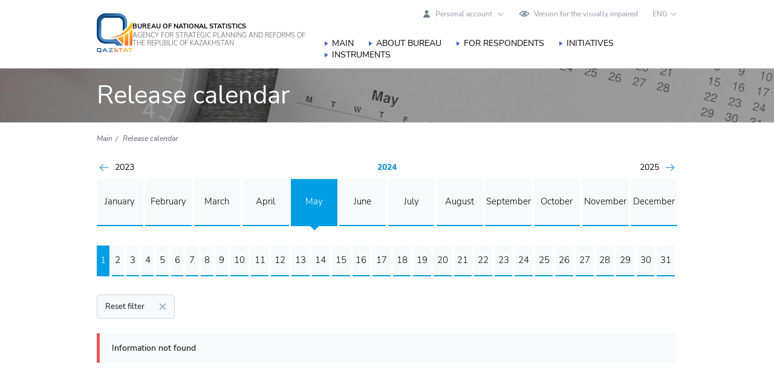

--- FILE ---
content_type: text/html; charset=UTF-8
request_url: https://stat.gov.kz/en/release-calendar/?date=1.5.2024
body_size: 12054
content:
<!DOCTYPE html>
<html xmlns="http://www.w3.org/1999/xhtml" xml:lang="en" lang="en">
<head>
    <meta name="google" content="notranslate">
    <meta name="robots" content="" />
    <meta name="description" content="Bureau of national statistics of the Agency for strategic planning and reforms of the Republic of Kazakhstan"/>
    <meta name="keywords" content="АСПИР, БНС, stat.gov.kz"/>

    <meta property="og:title" content="Release calendar - Agency for Strategic planning  and reforms of the  Republic of Kazakhstan  Bureau of National statistics"/>
    <meta property="og:description" content="Bureau of national statistics of the Agency for strategic planning and reforms of the Republic of Kazakhstan"/>
    <meta property="og:image" content="">
        <meta property="og:type" content="website" />
    <meta property="og:url" content="/en/release-calendar/?date=1.5.2024"/>

    <meta http-equiv="Content-Type" content="text/html; charset=UTF-8" />
<meta name="keywords" content="АСПИР, БНС, stat.gov.kz" />
<meta name="description" content="Bureau of national statistics of the Agency for strategic planning and reforms of the Republic of Kazakhstan" />
<script data-skip-moving="true">(function(w, d, n) {var cl = "bx-core";var ht = d.documentElement;var htc = ht ? ht.className : undefined;if (htc === undefined || htc.indexOf(cl) !== -1){return;}var ua = n.userAgent;if (/(iPad;)|(iPhone;)/i.test(ua)){cl += " bx-ios";}else if (/Windows/i.test(ua)){cl += ' bx-win';}else if (/Macintosh/i.test(ua)){cl += " bx-mac";}else if (/Linux/i.test(ua) && !/Android/i.test(ua)){cl += " bx-linux";}else if (/Android/i.test(ua)){cl += " bx-android";}cl += (/(ipad|iphone|android|mobile|touch)/i.test(ua) ? " bx-touch" : " bx-no-touch");cl += w.devicePixelRatio && w.devicePixelRatio >= 2? " bx-retina": " bx-no-retina";if (/AppleWebKit/.test(ua)){cl += " bx-chrome";}else if (/Opera/.test(ua)){cl += " bx-opera";}else if (/Firefox/.test(ua)){cl += " bx-firefox";}ht.className = htc ? htc + " " + cl : cl;})(window, document, navigator);</script>


<link href="/bitrix/js/ui/design-tokens/dist/ui.design-tokens.css?175794344226358" type="text/css" rel="stylesheet"/>
<link href="/bitrix/js/ui/fonts/opensans/ui.font.opensans.css?16697149222555" type="text/css" rel="stylesheet"/>
<link href="/bitrix/js/main/popup/dist/main.popup.bundle.css?175794377731694" type="text/css" rel="stylesheet"/>
<link href="/bitrix/js/ui/design-tokens/air/dist/air-design-tokens.css?1767690823118943" type="text/css" rel="stylesheet"/>
<link href="/bitrix/js/ui/icon-set/icon-base.css?17676908232146" type="text/css" rel="stylesheet"/>
<link href="/bitrix/js/ui/icon-set/actions/style.css?175794381020996" type="text/css" rel="stylesheet"/>
<link href="/bitrix/js/ui/icon-set/main/style.css?175794381080627" type="text/css" rel="stylesheet"/>
<link href="/bitrix/js/ui/icon-set/outline/style.css?1767690823116154" type="text/css" rel="stylesheet"/>
<link href="/bitrix/js/ui/system/skeleton/dist/skeleton.bundle.css?1757943987468" type="text/css" rel="stylesheet"/>
<link href="/bitrix/js/main/sidepanel/dist/side-panel.bundle.css?176882308224126" type="text/css" rel="stylesheet"/>
<link href="/local/templates/statgov_main/components/bitrix/system.pagenavigation/modern/style.css?1669714913754" type="text/css" rel="stylesheet"/>
<link href="/local/templates/statgov_main/css/style.css?1757934521141621" type="text/css" rel="stylesheet" data-template-style="true"/>
<link href="/local/templates/statgov_main/css/jquery.fancybox.css?166971488117706" type="text/css" rel="stylesheet" data-template-style="true"/>
<link href="/local/templates/statgov_main/js/jsTree/themes/default/style.min.css?166997381727381" type="text/css" rel="stylesheet" data-template-style="true"/>
<link href="/local/templates/statgov_main/css/custom.css?176761078368493" type="text/css" rel="stylesheet" data-template-style="true"/>
<link href="/local/components/statdata/send.error/templates/.default/style.css?16710432931316" type="text/css" rel="stylesheet" data-template-style="true"/>







<meta http-equiv="X-UA-Compatible" content="IE=edge" />
<meta name="viewport" content="width=device-width, initial-scale=1.0" />



    	<title>Release calendar - Agency for Strategic planning  and reforms of the  Republic of Kazakhstan  Bureau of National statistics</title>

    </head>
<body class=" ">
			<div id="panel"></div>

        
                
		<header class="header">
			<div class="container">
				<div class="header-left">
					<a href="/en/" class="logo">
                        <img src="/local/templates/statgov_main/img/bns_logo.svg" alt="Бюро национальной статистики Республики Казахстан">
					</a>
					<div class="logo-text">
						<div class="logo-text-top">
							Bureau of National statistics						</div>
						<div class="logo-text-bottom">
							Agency for Strategic planning and reforms of the Republic of Kazakhstan						</div>
					</div>
				</div>
				<div class="header-right">
					<div class="header-right-top">

                        
						
                        <div class="cabinet_block">
                            <a class="cabinet_choice" href="javascript:;"><span class="cabinet_choice_inner">Personal account</span></a>

                            <div class="other_cabinet" style="display: none;">
                                <a class="cabinet_link" href="/en/cabinet/">User’s Account</a>
                                <a class="cabinet_link" href="https://cabinet.stat.gov.kz/">Respondent's Cabinet</a>
                            </div>
                        </div>

						<a href="javascript://" onclick="letsee_toggle_panel()" class="header-right-link eye">
							Version for the visually impaired						</a>
												<div class="lang_block">
    
    
            <a class="lang_choice" href="javascript:;">ENG</a>
    
    <div class="other_lang" style="display: none;">
        
        
                    <a class="lang" href="/release-calendar/">ҚАЗ</a>
            <a class="lang" href="/ru/release-calendar/">РУС</a>
            </div>
</div>
                        <a href="/en/search/" class="mobile-search">
                            <svg width="20" height="20" viewBox="0 0 20 20" fill="none" xmlns="http://www.w3.org/2000/svg">
                                <path d="M19.5465 18.4176L16.5401 15.4124C16.5097 15.3819 16.4708 15.3685 16.4374 15.3441C19.3645 11.8473 19.1902 6.61788 15.9045 3.33317C14.2214  1.65039 11.9835 0.723633 9.60312 0.723633C7.22244 0.723633 4.98456 1.65066 3.30142 3.33317C-0.173391 6.80723 -0.173391 12.46 3.30142 15.9336C4.98456 17.6169 7.22244 18.5436 9.60312 18.5436C11.7166 18.5436 13.7154 17.8098 15.3153 16.4679C15.3397 16.5011 15.3528 16.5394 15.383 16.5696L18.3894 19.5748C18.5492 19.7345 18.7586 19.8145 18.968 19.8145C19.1774 19.8145 19.387 19.7348 19.5465 19.5748C19.8661 19.2553 19.8661 18.7374 19.5465 18.4179V18.4176ZM9.60339 16.9069C7.66015 16.9069 5.83284 16.1498 4.45887 14.7763C1.6224 11.9402 1.6224 7.32623 4.45887 4.48981C5.83284 3.11614 7.66015 2.35955 9.60339 2.35955C11.5464 2.35955 13.3737 3.11586 14.7476 4.48981C17.5838 7.32623 17.5838 11.9405 14.7476 14.7763C13.3731 16.15 11.5464 16.9069 9.60339 16.9069Z" fill="#4264D0"></path>
                            </svg>
                        </a>
						<div class="mob-start">
							<span class="menu1"></span>
							<span class="menu2"></span>
							<span class="menu3"></span>
						</div>
					</div>
					
    <ul class="nav">
                                <li>
                <a href="/en/" class="selected">
					Main                </a>
            </li>
                                <li>
                <a href="/en/about/" class="">
					About bureau                </a>
            </li>
                                <li>
                <a href="/en/respondents/" class="">
					For respondents                </a>
            </li>
                                <li>
                <a href="/en/initiatives/" class="">
					Initiatives                </a>
            </li>
                                <li>
                <a href="/en/instuments/" class="">
					Instruments                </a>
            </li>
            </ul>
				</div>
			</div>
		</header>

								<div class="header-title-block" style="background-image: url(calendar.png);">
				<div class="container">
					<div class="page-title">
						Release calendar					</div>
				</div>
			</div>
			<div class="info-block white-bg">
				<div class="container">
					<ul class="breadcrumbs" itemscope itemtype="http://schema.org/BreadcrumbList">
		<li id="bx_breadcrumb_0" itemprop="itemListElement" itemscope itemtype="http://schema.org/ListItem">
			<a href="/en/" title="Main" itemprop="item">
				<span itemprop="name">Main</span>
			</a>
			<meta itemprop="position" content="1" />
		</li>
		<li id="bx_breadcrumb_1" itemprop="itemListElement" itemscope itemtype="http://schema.org/ListItem">
			<a href="/en/release-calendar/" title="Release calendar" itemprop="item">
				<span itemprop="name">Release calendar</span>
			</a>
			<meta itemprop="position" content="2" />
		</li></ul>											<div class="asside-content-page mb-4">
								<div class="content-page-news full-page">
    <div class="calendar-top">
        <div class="calendar-years">
            <a href="?date=01.2023" class="yaer">
				2023            </a>
            <div class="yaer-active">
				2024            </div>
            <a href="?date=01.2025" class="yaer">
				2025            </a>
        </div>
        <div class="months">
                                            <a href="?date=1.2024" class="month ">
					January                </a>
                                            <a href="?date=2.2024" class="month ">
					February                </a>
                                            <a href="?date=3.2024" class="month ">
					March                </a>
                                            <a href="?date=4.2024" class="month ">
					April                </a>
                                            <a href="?date=5.2024" class="month active">
					May                </a>
                                            <a href="?date=6.2024" class="month ">
					June                </a>
                                            <a href="?date=7.2024" class="month ">
					July                </a>
                                            <a href="?date=8.2024" class="month ">
					August                </a>
                                            <a href="?date=9.2024" class="month ">
					September                </a>
                                            <a href="?date=10.2024" class="month ">
					October                </a>
                                            <a href="?date=11.2024" class="month ">
					November                </a>
                                            <a href="?date=12.2024" class="month ">
					December                </a>
                    </div>
    </div>
    <div class="days">
                            <a href="?date=1.5.2024" class="day active">
                1            </a>
                    <a href="?date=2.5.2024" class="day ">
                2            </a>
                    <a href="?date=3.5.2024" class="day ">
                3            </a>
                    <a href="?date=4.5.2024" class="day ">
                4            </a>
                    <a href="?date=5.5.2024" class="day ">
                5            </a>
                    <a href="?date=6.5.2024" class="day ">
                6            </a>
                    <a href="?date=7.5.2024" class="day ">
                7            </a>
                    <a href="?date=8.5.2024" class="day ">
                8            </a>
                    <a href="?date=9.5.2024" class="day ">
                9            </a>
                    <a href="?date=10.5.2024" class="day ">
                10            </a>
                    <a href="?date=11.5.2024" class="day ">
                11            </a>
                    <a href="?date=12.5.2024" class="day ">
                12            </a>
                    <a href="?date=13.5.2024" class="day ">
                13            </a>
                    <a href="?date=14.5.2024" class="day ">
                14            </a>
                    <a href="?date=15.5.2024" class="day ">
                15            </a>
                    <a href="?date=16.5.2024" class="day ">
                16            </a>
                    <a href="?date=17.5.2024" class="day ">
                17            </a>
                    <a href="?date=18.5.2024" class="day ">
                18            </a>
                    <a href="?date=19.5.2024" class="day ">
                19            </a>
                    <a href="?date=20.5.2024" class="day ">
                20            </a>
                    <a href="?date=21.5.2024" class="day ">
                21            </a>
                    <a href="?date=22.5.2024" class="day ">
                22            </a>
                    <a href="?date=23.5.2024" class="day ">
                23            </a>
                    <a href="?date=24.5.2024" class="day ">
                24            </a>
                    <a href="?date=25.5.2024" class="day ">
                25            </a>
                    <a href="?date=26.5.2024" class="day ">
                26            </a>
                    <a href="?date=27.5.2024" class="day ">
                27            </a>
                    <a href="?date=28.5.2024" class="day ">
                28            </a>
                    <a href="?date=29.5.2024" class="day ">
                29            </a>
                    <a href="?date=30.5.2024" class="day ">
                30            </a>
                    <a href="?date=31.5.2024" class="day ">
                31            </a>
            </div>

    <div>
                    <a href="/en/release-calendar/" class="selected-days">
                Reset filter                <svg width="12" height="12" viewBox="0 0 12 12" fill="none" xmlns="http://www.w3.org/2000/svg">
                    <path d="M10.9469 9.66003C11.3069 10.02 11.3069 10.58 10.9469 10.94C10.7669 11.12 10.5469 11.2 10.3069 11.2C10.0669 11.2 9.84688 11.12 9.66688 10.94L6.00688 7.28004L2.34687 10.94C2.16687 11.12 1.94688 11.2 1.70688 11.2C1.46688 11.2 1.24688 11.12 1.06688 10.94C0.706885 10.58 0.706885 10.02 1.06688 9.66003L4.72687 6.00004L1.06688 2.34004C0.706885 1.98004 0.706885 1.42004 1.06688 1.06004C1.42688 0.700037 1.98687 0.700037 2.34687 1.06004L6.00688 4.72003L9.66688 1.06004C10.0269 0.700037 10.5869 0.700037 10.9469 1.06004C11.3069 1.42004 11.3069 1.98004 10.9469 2.34004L7.28686 6.00004L10.9469 9.66003Z" fill="#9CB1CE"/>
                </svg>
            </a>
        
        				
        
            </div>

	<div class="calendar-events">
            <div class="no-calendar-event">
            Information not found        </div>
    </div>
</div>



	
							</div>
			
			</div>
		</div>

	
			<div class="container">
			<div class="partners">
				<a href="https://akorda.kz/" class="partner-item way" target="_blank">
    <img src="/local/templates/statgov_main/img/aqorda.svg" alt="" >
</a>
<a href="https://www.gov.kz/memleket/entities/aspr?lang=ru" class="partner-item way" target="_blank">
    <img src="/local/templates/statgov_main/img/aspir_en.svg" alt="" >
</a>
<a href="https://www.gov.kz/memleket/entities/stat?lang=ru" class="partner-item way" target="_blank">
    <img src="/local/templates/statgov_main/img/bns_gov_logo_en.png" alt="" style="max-width: 200px;">
</a>
<!--<a href="https://sanaq.gov.kz/" class="partner-item way" target="_blank">-->
<!--    <img src="--><!--/img/partner1.svg" alt="">-->
<!--</a>-->
<!--<a href="#" class="partner-item way" target="_blank">-->
<!--    <img src="--><!--/img/partner2.svg" alt="" >-->
<!--</a>-->
<a href="https://taldau.stat.gov.kz" class="partner-item way" target="_blank">
    <img src="/local/templates/statgov_main/img/partner3.svg" alt="" >
</a>
<a href="https://www.statdata.kz/services" class="partner-item way" target="_blank">
    <img src="/local/templates/statgov_main/img/partner6.svg" alt="" >
</a>

<!--<a href="--><!--" class="partner-item way" target="_blank">-->
<!--    <img src="--><!--/img/partner5.svg" alt="" >-->
<!--</a>-->
			</div>
		</div>
		<footer class="footer">
		<div class="container">
			<div class="footer-block address-icon">
				<div class="footer-item address">
					<div class="footer-item__title">
						Astana city					</div>
					<div class="footer-item__desc">
						010000, The Republic of Kazakhstan, Astana,<br />
Left bank of the Ishim River,<br />
Mangilik Yel avenue, 8<br />
House of Ministries, 4th Entrance<br />
E-mail: <a href="mailto:e.stat@aspire.gov.kz">e.stat@aspire.gov.kz</a>					</div>
				</div>
	<!--			<div class="footer-item ">-->
	<!--				<div class="footer-item__title">-->
	<!--					-->	<!--				</div>-->
	<!--				<div class="footer-item__desc">-->
	<!--					-->	<!--				</div>-->
	<!--			</div>-->
				<div class="footer-item ">
					<div class="footer-item__title">
						Unified contact center					</div>
					<div class="footer-item__desc">
						<a href="tel:1446">1446</a> (free in Kazakhstan)<br />
from 9:00 to 18:30<br />
<!--<a href="#" class="online-consultant-trigger"  data-sitedir="/en/" data-lang="en">Online consultant</a>-->					</div>
					<div class="footer-item__desc">
						<a href="https://t.me/statgovkz_bot" target="_blank">Telegram-bot: @statgovkz_bot</a>
					</div>
				</div>
			</div>
			<div class="footer-block">
				
				
				<div class="footer-item ">
					<div class="footer-item__title">
						Press service					</div>
					<div class="footer-item__desc">
						Mon-Fri from 9:00 to 18:30, 13:00-14:30 - lunch break,<br />
Tel. <a href="tel:+77172749002">+7 7172 749002</a>,<br />
E-mail: <a href="mailto:e.press@aspire.gov.kz">e.press@aspire.gov.kz</a>					</div>
				</div>

				<div class="footer-item ">
					<div class="footer-item__title">
						Office					</div>
					<div class="footer-item__desc">
						Mon-Fri from 9:00 to 18:30, 13:00-14:30 - lunch break<br />
Tel. <a href="tel:+77172749547">+7 7172 74 95 47</a><br />					</div>
				</div>

				<div class="footer-item ">
                    <div class="footer-item__title">
                        <a href="/en/description/" class="text-white">About using the data</a>
                    </div>

					<div class="footer-item__title">
						<a href="/en/sitemap/" class="text-white">Site map</a>
					</div>

                    <div class="footer-item__title">
                        <a data-fancybox href="" class="text-white" target="_blank">
                                                    </a>
                    </div>
                                        <div class="footer-item__title">
                        <a class="text-white" target="_blank" href="https://screenreader.tilqazyna.kz/#download">
							Screen Reader                        </a>
                    </div>
                </div>

			</div>
		</div>
		<div class="footer-bottom">
			<div class="container">
				<div class="copyright">
					2026 © Bureau of National statistics of Agency for Strategic planning and reforms of the Republic of Kazakhstan				</div>
				<div class="soc-seti">
					<a href="https://www.facebook.com/qazstatgov/" class="soc-seti__item" target="_blank">
    <svg width="33" height="33" viewBox="0 0 33 33" fill="none" xmlns="http://www.w3.org/2000/svg">
        <path fill-rule="evenodd" clip-rule="evenodd" d="M1.35316 16.4997C1.35316 8.41 7.93735 1.82874 16.0241 1.82874C24.1166 1.82874 30.695 8.41 30.695 16.4997C30.695 24.5864 24.1166 31.1618 16.0241 31.1618C7.93735 31.1618 1.35316 24.5864 1.35316 16.4997ZM0 16.4997C0 25.3332 7.19047 32.5237 16.0241 32.5237C24.8606 32.5237 32.054 25.3332 32.054 16.4997C32.054 7.66313 24.8606 0.475586 16.0241 0.475586C7.19047 0.475586 0 7.66313 0 16.4997ZM17.6789 17.4691H20.8128L21.22 13.5239H17.6789V11.2042C17.6789 10.3255 18.2588 10.1234 18.6689 10.1234H21.1643V6.29533L17.7287 6.28069C13.9065 6.28069 13.0366 9.1393 13.0366 10.9611V13.5239H10.8311V17.4691H13.0366V28.6429H17.6789V17.4691Z" fill="white"></path>
    </svg>
</a>
<a href="https://t.me/stat_gov_kz_official" class="soc-seti__item" target="_blank">
    <svg width="33" height="33" viewBox="0 0 33 33" fill="none" xmlns="http://www.w3.org/2000/svg">
        <path d="M16.0329 1.46058C7.93735 1.46058 1.35609 8.04184 1.35609 16.1315C1.35609 24.2182 7.93735 30.7936 16.0329 30.7936C24.1166 30.7936 30.692 24.2182 30.692 16.1315C30.692 8.04184 24.1166 1.46058 16.0329 1.46058ZM16.0329 32.1556C7.18755 32.1556 0 24.9651 0 16.1315C0 7.29497 7.18755 0.107422 16.0329 0.107422C24.8577 0.107422 32.0511 7.29497 32.0511 16.1315C32.0511 24.9651 24.8577 32.1556 16.0329 32.1556Z" fill="white"></path>
        <path d="M22.9034 10.5158L17.4808 23.2587C17.1118 24.1258 15.858 24.048 15.5991 23.1419L14.2776 18.5166C14.1827 18.1844 13.923 17.9247 13.5908 17.8298L8.96551 16.5083C8.05943 16.2494 7.98158 14.9956 8.84867 14.6266L21.5917 9.20406C22.42 8.85158 23.2558 9.68743 22.9034 10.5158Z" fill="white"></path>
    </svg>
</a>
<a href="https://www.youtube.com/channel/UCktTEsE4VDBGHg2oAzMI8xA" class="soc-seti__item" target="_blank">
    <svg width="33" height="33" viewBox="0 0 33 33" fill="none" xmlns="http://www.w3.org/2000/svg">
        <path fill-rule="evenodd" clip-rule="evenodd" d="M16.027 1.82874C7.93735 1.82874 1.35901 8.41 1.35901 16.4997C1.35901 24.5864 7.93735 31.1618 16.027 31.1618C24.1166 31.1618 30.695 24.5864 30.695 16.4997C30.695 8.41 24.1166 1.82874 16.027 1.82874ZM16.027 32.5237C7.18462 32.5237 0 25.3332 0 16.4997C0 7.66313 7.18462 0.475586 16.027 0.475586C24.8664 0.475586 32.0511 7.66313 32.0511 16.4997C32.0511 25.3332 24.8664 32.5237 16.027 32.5237ZM21.2902 13.8343V7.96481H20.23V12.4548C19.9927 12.7829 19.7643 12.9557 19.5593 12.9557L19.3044 12.7038C19.2927 12.6628 19.2927 12.5368 19.2927 12.2937V7.96481H18.2383V12.6071C18.2383 13.023 18.2676 13.3042 18.332 13.4829C18.4346 13.7816 18.6689 13.9222 19.0086 13.9222C19.4011 13.9222 19.8082 13.6791 20.23 13.2017V13.8343H21.2902ZM16.2935 12.1414C16.2935 12.6833 16.1266 12.9557 15.781 12.9557C15.4471 12.9557 15.2713 12.6833 15.2713 12.1414V9.66358C15.2713 9.1188 15.4471 8.85227 15.781 8.85227C16.1266 8.85227 16.2935 9.1188 16.2935 9.66358V12.1414ZM17.3479 11.9364V9.88325C17.3479 9.25353 17.2454 8.79369 17.0228 8.49494C16.727 8.09075 16.317 7.89159 15.781 7.89159C15.2538 7.89159 14.8466 8.09075 14.545 8.49494C14.3194 8.79369 14.2081 9.25353 14.2081 9.88325V11.9364C14.2081 12.5603 14.3194 13.023 14.545 13.3189C14.8466 13.7172 15.2538 13.9222 15.781 13.9222C16.317 13.9222 16.727 13.7172 17.0228 13.3189C17.2454 13.023 17.3479 12.5603 17.3479 11.9364ZM14.1994 5.95265H13.0044L12.2018 9.05436L11.3671 5.95265H10.1194C10.3004 6.47288 10.48 6.99606 10.6591 7.51801L10.6593 7.51845C10.7322 7.731 10.8051 7.94334 10.878 8.15519C11.2558 9.25353 11.493 10.0853 11.6014 10.6389V13.8343H12.7847V10.6389L14.1994 5.95265ZM17.4329 20.0583L17.9601 19.8064C18.2676 19.8064 18.4141 20.07 18.4141 20.5972V23.0809C18.4141 23.6081 18.2676 23.8629 17.9601 23.8629L17.4329 23.6081V20.0583ZM21.8731 19.8064C21.5128 19.8064 21.3371 20.07 21.3371 20.6118V21.1537H22.3886V20.6118C22.3886 20.07 22.2187 19.8064 21.8731 19.8064ZM21.3342 22.0294H23.4489V20.8286C23.4489 20.1989 23.3346 19.739 23.1179 19.4491C22.825 19.0507 22.4032 18.8574 21.8731 18.8574C21.3342 18.8574 20.9212 19.0507 20.6166 19.4491C20.3881 19.739 20.2856 20.1989 20.2856 20.8286V22.8583C20.2856 23.4792 20.4028 23.9332 20.6225 24.229C20.93 24.6274 21.3459 24.8265 21.9024 24.8265C22.456 24.8265 22.8865 24.6186 23.1706 24.188C23.2995 24.0065 23.3844 23.7926 23.4254 23.5554C23.4262 23.5271 23.4284 23.4888 23.4311 23.4408C23.4381 23.3151 23.4489 23.1232 23.4489 22.873V22.7265H22.371C22.371 23.0734 22.3549 23.2957 22.3478 23.3951C22.3463 23.4158 22.3452 23.4311 22.3447 23.4412C22.2831 23.7223 22.1308 23.8629 21.8731 23.8629C21.5099 23.8629 21.3342 23.5964 21.3342 23.0516V22.0294ZM19.363 24.1734C19.4304 23.9215 19.4714 23.5408 19.4714 22.996V20.6734C19.4714 20.1344 19.4304 19.739 19.363 19.5076C19.2195 19.0742 18.9442 18.8574 18.5224 18.8574C18.1329 18.8574 17.7697 19.0742 17.4358 19.4842V16.939H16.3785V24.7357H17.4358V24.1793C17.7814 24.6186 18.1534 24.8265 18.5224 24.8265C18.9442 24.8265 19.2195 24.6039 19.363 24.1734ZM14.4132 24.7357H15.4617V18.9277H14.4132V23.3679C14.1789 23.7018 13.9563 23.8629 13.7454 23.8629L13.4993 23.6169C13.4876 23.5847 13.4876 23.4529 13.4876 23.2069V18.9277H12.4332V23.5232C12.4332 23.9332 12.4684 24.2173 12.524 24.3872C12.6324 24.683 12.8667 24.8265 13.2094 24.8265C13.5989 24.8265 13.9885 24.5864 14.4132 24.106V24.7357ZM11.0156 18.0373H12.2868V16.939H8.60514V18.0373H9.847V24.7357H11.0156V18.0373ZM22.5643 15.1377C23.4664 15.2402 24.225 15.9285 24.4388 16.8482C24.7464 18.1691 24.7464 19.6072 24.7464 20.978C24.7464 22.3282 24.7464 23.7692 24.4388 25.0843C24.225 26.0186 23.4664 26.701 22.5555 26.8036C20.3969 27.0496 18.2061 27.0496 16.027 27.0496C13.8479 27.0496 11.6571 27.0496 9.49846 26.8036C8.58171 26.701 7.82605 26.0186 7.61517 25.0843C7.30763 23.7692 7.30763 22.3282 7.30763 20.978C7.30763 19.6072 7.31349 18.1691 7.61517 16.8482C7.83191 15.9285 8.59342 15.2402 9.49846 15.1377C11.6658 14.8917 13.8596 14.8917 16.0329 14.8917C18.2061 14.8917 20.3969 14.8917 22.5643 15.1377Z" fill="white"></path>
    </svg>
</a>
<a href="https://www.instagram.com/statgov.kz/" class="soc-seti__item" target="_blank">
    <svg width="33" height="33" viewBox="0 0 33 33" fill="none" xmlns="http://www.w3.org/2000/svg">
        <path fill-rule="evenodd" clip-rule="evenodd" d="M1.36194 16.4997C1.36194 8.41 7.94028 1.82874 16.0299 1.82874C24.1137 1.82874 30.695 8.41 30.695 16.4997C30.695 24.5864 24.1137 31.1618 16.0299 31.1618C7.94028 31.1618 1.36194 24.5864 1.36194 16.4997ZM0 16.4997C0 25.3332 7.18462 32.5237 16.0299 32.5237C24.8606 32.5237 32.0481 25.3332 32.0481 16.4997C32.0481 7.66313 24.8606 0.475586 16.0299 0.475586C7.18462 0.475586 0 7.66313 0 16.4997ZM12.5533 16.4586C12.5533 14.59 14.1173 13.0787 16.0358 13.0787C17.9777 13.0787 19.5358 14.59 19.5358 16.4586C19.5358 18.3302 17.9777 19.8445 16.0358 19.8445C14.1173 19.8445 12.5533 18.3302 12.5533 16.4586ZM21.22 15.1553H22.7518V22.5039C22.7518 22.8876 22.4413 23.1951 22.0606 23.1951H9.95537C9.57461 23.1951 9.26121 22.8876 9.26121 22.5039V15.1553H10.8663C10.7169 15.6327 10.6378 16.1335 10.6378 16.649C10.6378 19.5428 13.0542 21.8888 16.0358 21.8888C19.0291 21.8888 21.4513 19.5428 21.4513 16.649C21.4513 16.1335 21.3664 15.6327 21.22 15.1553ZM19.2166 10.5217C19.2166 10.0883 19.5681 9.73973 20.0015 9.73973H21.9639C22.3944 9.73973 22.7518 10.0883 22.7518 10.5217V12.3845C22.7518 12.8297 22.3944 13.1724 21.9639 13.1724H20.0015C19.5681 13.1724 19.2166 12.8297 19.2166 12.3845V10.5217ZM22.4882 7.81251H9.55996C8.34154 7.81251 7.33692 8.81126 7.33692 10.0355V22.9638C7.33692 24.188 8.34154 25.1956 9.55996 25.1956H22.4882C23.7183 25.1956 24.7229 24.188 24.7229 22.9638V10.0355C24.7229 8.81126 23.7183 7.81251 22.4882 7.81251Z" fill="white"></path>
    </svg>
</a>				</div>
			</div>
		</div>
	</footer>

	<div class="top_btn">
		<svg width="18" height="11" viewBox="0 0 18 11" fill="none" xmlns="http://www.w3.org/2000/svg">
			<path d="M16.0873 10.1397C15.7625 10.1397 15.4673 10.0216 15.2311 9.78537L8.70631 2.99489L2.18156 9.78537C1.7387 10.2578 0.971057 10.2578 0.498676 9.8149C0.0262951 9.37204 0.0263023 8.60442 0.46916 8.13204L7.85011 0.455852C8.0863 0.219661 8.38155 0.101562 8.70631 0.101562C9.03107 0.101562 9.32632 0.219661 9.56251 0.455852L16.9435 8.13204C17.3863 8.60442 17.3863 9.34251 16.9139 9.8149C16.6778 10.0216 16.3825 10.1397 16.0873 10.1397Z" fill="#4264D0"/>
		</svg>
	</div>

    
    
	<div class="modalDialog-overlay">
		<div class="modalDialog-table">
			<div class="modalDialog-cell">
				<div class="modalDialog-modal">
					   <div id="comp_c4e36a4fac115491052f6f36e3284698">


<form action="/en/release-calendar/?date=1.5.2024" method="POST"><input type="hidden" name="bxajaxid" id="bxajaxid_c4e36a4fac115491052f6f36e3284698_8BACKi" value="c4e36a4fac115491052f6f36e3284698" /><input type="hidden" name="AJAX_CALL" value="Y" />
    <input type="hidden" name="sessid" id="sessid" value="b3edebe4de17ca029c35ddb4b377cbc3" />
    <label>Error:</label>
    <div>
                    <p class="modalDialog-error-text"></p>
            </div>

    <label class="mt-1">Comment:</label>
    <textarea name="COMMENT" maxlength="300" placeholder="Enter a comment" rows="4"></textarea>

    <input type="hidden" name="ERROR_TEXT" value="" id="error_text" maxlength="150">
    <input type="hidden" name="PARAMS_HASH" value="b1e3f4ff96768b96eb87db7108c63a29">

    <div class="modalDialog-action">
                    <button class="form-btn active" type="submit" name="submit" value="submit">Send</button>
            <button class="form-btn" onclick="$('.modalDialog-overlay').css('display', 'none');">Cancel</button>
            </div>

</form>
</div>				</div>
			</div>
		</div>
	</div>

<!--    <div class="notification-overlay">-->
<!--        <div class="notification-table">-->
<!--            <div class="notification-cell">-->
<!--                <div class="notification-modal">-->
<!--                    <div class="notification-close">-->
<!--                        <button onclick="$('.notification-overlay').css('display','none');">-->
<!--                            <svg class="notification-btn-close" width="24" height="24" viewBox="0 0 24 24" fill="none" xmlns="http://www.w3.org/2000/svg">-->
<!--                                <path d="M18.9844 6.42188L13.4062 12L18.9844 17.5781L17.5781 18.9844L12 13.4062L6.42188 18.9844L5.01562 17.5781L10.5938 12L5.01562 6.42188L6.42188 5.01562L12 10.5938L17.5781 5.01562L18.9844 6.42188Z" fill="#4264D0"/>-->
<!--                            </svg>-->
<!--                            <svg class="notification-btn-cancel" width="24" height="24" viewBox="0 0 24 24" fill="none" xmlns="http://www.w3.org/2000/svg">-->
<!--                                <path d="M17.0156 15.6094L13.4062 12L17.0156 8.39062L15.6094 6.98438L12 10.5938L8.39062 6.98438L6.98438 8.39062L10.5938 12L6.98438 15.6094L8.39062 17.0156L12 13.4062L15.6094 17.0156L17.0156 15.6094ZM4.92188 4.96875C6.89062 3 9.25 2.01562 12 2.01562C14.75 2.01562 17.0938 3 19.0312 4.96875C21 6.90625 21.9844 9.25 21.9844 12C21.9844 14.75 21 17.1094 19.0312 19.0781C17.0938 21.0156 14.75 21.9844 12 21.9844C9.25 21.9844 6.89062 21.0156 4.92188 19.0781C2.98438 17.1094 2.01562 14.75 2.01562 12C2.01562 9.25 2.98438 6.90625 4.92188 4.96875Z" fill="#4264D0"/>-->
<!--                            </svg>-->
<!--                        </button>-->
<!--                    </div>-->
<!--                    <div class="notification-title">--><!--</div>-->
<!--                    <div class="notification-text">--><!--</div>-->
<!--                </div>-->
<!--            </div>-->
<!--        </div>-->
<!--    </div>-->


<!-- Yandex.Metrika counter -->
<noscript><div><img src="https://mc.yandex.ru/watch/91900742" style="position:absolute; left:-9999px;" alt="" /></div></noscript>
<!-- /Yandex.Metrika counter -->

<script>if(!window.BX)window.BX={};if(!window.BX.message)window.BX.message=function(mess){if(typeof mess==='object'){for(let i in mess) {BX.message[i]=mess[i];} return true;}};</script>
<script>(window.BX||top.BX).message({"JS_CORE_LOADING":"Loading...","JS_CORE_WINDOW_CLOSE":"Close","JS_CORE_WINDOW_EXPAND":"Expand","JS_CORE_WINDOW_NARROW":"Restore","JS_CORE_WINDOW_SAVE":"Save","JS_CORE_WINDOW_CANCEL":"Cancel","JS_CORE_H":"h","JS_CORE_M":"m","JS_CORE_S":"s","JS_CORE_NO_DATA":"- No data -","JSADM_AI_HIDE_EXTRA":"Hide extra items","JSADM_AI_ALL_NOTIF":"All notifications","JSADM_AUTH_REQ":"Authentication is required!","JS_CORE_WINDOW_AUTH":"Log In","JS_CORE_IMAGE_FULL":"Full size","JS_CORE_WINDOW_CONTINUE":"Continue"});</script><script src="/bitrix/js/main/core/core.js?1768823093537531"></script><script>BX.Runtime.registerExtension({"name":"main.core","namespace":"BX","loaded":true});</script>
<script>BX.setJSList(["\/bitrix\/js\/main\/core\/core_ajax.js","\/bitrix\/js\/main\/core\/core_promise.js","\/bitrix\/js\/main\/polyfill\/promise\/js\/promise.js","\/bitrix\/js\/main\/loadext\/loadext.js","\/bitrix\/js\/main\/loadext\/extension.js","\/bitrix\/js\/main\/polyfill\/promise\/js\/promise.js","\/bitrix\/js\/main\/polyfill\/find\/js\/find.js","\/bitrix\/js\/main\/polyfill\/includes\/js\/includes.js","\/bitrix\/js\/main\/polyfill\/matches\/js\/matches.js","\/bitrix\/js\/ui\/polyfill\/closest\/js\/closest.js","\/bitrix\/js\/main\/polyfill\/fill\/main.polyfill.fill.js","\/bitrix\/js\/main\/polyfill\/find\/js\/find.js","\/bitrix\/js\/main\/polyfill\/matches\/js\/matches.js","\/bitrix\/js\/main\/polyfill\/core\/dist\/polyfill.bundle.js","\/bitrix\/js\/main\/core\/core.js","\/bitrix\/js\/main\/polyfill\/intersectionobserver\/js\/intersectionobserver.js","\/bitrix\/js\/main\/lazyload\/dist\/lazyload.bundle.js","\/bitrix\/js\/main\/polyfill\/core\/dist\/polyfill.bundle.js","\/bitrix\/js\/main\/parambag\/dist\/parambag.bundle.js"]);
</script>
<script>BX.Runtime.registerExtension({"name":"main.pageobject","namespace":"BX","loaded":true});</script>
<script>BX.Runtime.registerExtension({"name":"ui.design-tokens","namespace":"window","loaded":true});</script>
<script>BX.Runtime.registerExtension({"name":"ui.fonts.opensans","namespace":"window","loaded":true});</script>
<script>BX.Runtime.registerExtension({"name":"main.popup","namespace":"BX.Main","loaded":true});</script>
<script>BX.Runtime.registerExtension({"name":"popup","namespace":"window","loaded":true});</script>
<script>(window.BX||top.BX).message({"CORE_CLIPBOARD_COPY_SUCCESS":"Copy done","CORE_CLIPBOARD_COPY_FAILURE":"Copy failed"});</script>
<script>BX.Runtime.registerExtension({"name":"clipboard","namespace":"window","loaded":true});</script>
<script>BX.Runtime.registerExtension({"name":"ui.design-tokens.air","namespace":"window","loaded":true});</script>
<script>BX.Runtime.registerExtension({"name":"ui.icon-set","namespace":"window","loaded":true});</script>
<script>BX.Runtime.registerExtension({"name":"ui.icon-set.actions","namespace":"window","loaded":true});</script>
<script>BX.Runtime.registerExtension({"name":"ui.icon-set.main","namespace":"window","loaded":true});</script>
<script>BX.Runtime.registerExtension({"name":"ui.icon-set.outline","namespace":"window","loaded":true});</script>
<script>BX.Runtime.registerExtension({"name":"ui.system.skeleton","namespace":"BX.UI.System","loaded":true});</script>
<script>(window.BX||top.BX).message({"MAIN_SIDEPANEL_CLOSE":"Close","MAIN_SIDEPANEL_COPY_LINK":"Copy link","MAIN_SIDEPANEL_MINIMIZE":"Minimize","MAIN_SIDEPANEL_NEW_WINDOW":"Open in a new window","MAIN_SIDEPANEL_PRINT":"Print","MAIN_SIDEPANEL_REMOVE_ALL":"Empty page bar"});</script>
<script>BX.Runtime.registerExtension({"name":"main.sidepanel","namespace":"BX.SidePanel","loaded":true});</script>
<script>BX.Runtime.registerExtension({"name":"sidepanel","namespace":"window","loaded":true});</script>
<script>(window.BX||top.BX).message({"LANGUAGE_ID":"en","FORMAT_DATE":"DD.MM.YYYY","FORMAT_DATETIME":"DD.MM.YYYY HH:MI:SS","COOKIE_PREFIX":"BITRIX_SM","SERVER_TZ_OFFSET":"18000","UTF_MODE":"Y","SITE_ID":"s3","SITE_DIR":"\/en\/","USER_ID":"","SERVER_TIME":1769063642,"USER_TZ_OFFSET":0,"USER_TZ_AUTO":"Y","bitrix_sessid":"b3edebe4de17ca029c35ddb4b377cbc3"});</script><script src="/bitrix/js/main/pageobject/dist/pageobject.bundle.js?1757943928999"></script>
<script src="/bitrix/js/main/popup/dist/main.popup.bundle.js?1768823093120171"></script>
<script src="/bitrix/js/main/core/core_clipboard.js?17688230934832"></script>
<script src="/bitrix/js/ui/system/skeleton/dist/skeleton.bundle.js?17688230991764"></script>
<script src="/bitrix/js/main/sidepanel/dist/side-panel.bundle.js?1768823093164017"></script>
<script src="/local/templates/statgov_main/js/jquery-3.0.0.min.js?166971488186341"></script>
<script src="/local/templates/statgov_main/js/highcharts/highcharts_11.4.1.js?1713776172275898"></script>
<script src="/local/templates/statgov_main/js/highcharts/accessibility.js?1710182328139283"></script>
<script src="/local/templates/statgov_main/js/slick.min.js?166971488141953"></script>
<script src="/local/templates/statgov_main/js/jquery.waypoints.min.js?16697148819028"></script>
<script src="/local/templates/statgov_main/js/jquery.inputmask.bundle.js?1669714881191387"></script>
<script src="/local/templates/statgov_main/js/jquery.fancybox.min.js?166971488161486"></script>
<script src="/local/templates/statgov_main/js/jquery.scrollTo.min.js?16697148813393"></script>
<script src="/local/templates/statgov_main/js/tab.js?17005733691816"></script>
<script src="/local/templates/statgov_main/js/script.js?173554600913013"></script>
<script src="/local/templates/statgov_main/js/axios.min.js?166972934229592"></script>
<script src="/local/templates/statgov_main/js/moment.min.js?167030506058103"></script>
<script src="/local/templates/statgov_main/js/jsTree/jstree.min.js?1669914374141212"></script>
<script src="/local/templates/statgov_main/js/letsee_en.js?16813912946188"></script>
<script src="/local/templates/statgov_main/js/sidepannel.js?1710323299966"></script>
<script src="/local/templates/statgov_main/js/jquery.maskedinput.min.js?16697148814313"></script>
<script src="/local/templates/statgov_main/js/auth.js?17479902552283"></script>
<script src="/local/templates/statgov_main/js/custom.js?16892227063363"></script>

<script>
function _processform_8BACKi(){
	if (BX('bxajaxid_c4e36a4fac115491052f6f36e3284698_8BACKi'))
	{
		var obForm = BX('bxajaxid_c4e36a4fac115491052f6f36e3284698_8BACKi').form;
		BX.bind(obForm, 'submit', function() {BX.ajax.submitComponentForm(this, 'comp_c4e36a4fac115491052f6f36e3284698', true)});
	}
	BX.removeCustomEvent('onAjaxSuccess', _processform_8BACKi);
}
if (BX('bxajaxid_c4e36a4fac115491052f6f36e3284698_8BACKi'))
	_processform_8BACKi();
else
	BX.addCustomEvent('onAjaxSuccess', _processform_8BACKi);
</script><script type="text/javascript" >
    (function(m,e,t,r,i,k,a){m[i]=m[i]||function(){(m[i].a=m[i].a||[]).push(arguments)};
        m[i].l=1*new Date();
        for (var j = 0; j < document.scripts.length; j++) {if (document.scripts[j].src === r) { return; }}
        k=e.createElement(t),a=e.getElementsByTagName(t)[0],k.async=1,k.src=r,a.parentNode.insertBefore(k,a)})
    (window, document, "script", "https://mc.yandex.ru/metrika/tag.js", "ym");

    ym(91900742, "init", {
        clickmap:true,
        trackLinks:true,
        accurateTrackBounce:true
    });
</script>
</body>
</html>


--- FILE ---
content_type: text/css
request_url: https://stat.gov.kz/local/templates/statgov_main/css/custom.css?176761078368493
body_size: 15996
content:
/*@import url('https://fonts.googleapis.com/css2?family=Nunito+Sans:ital,wght@0,200;0,300;0,400;0,600;0,700;0,800;0,900;1,200;1,300;1,400;1,600;1,700;1,800;1,900&display=swap');*/

.page-title {
    line-height: 130%;
}

.asside-list li {
    margin-bottom: 18px;
    flex-direction: column;
}

.asside-list li a {
    line-height: 18px;
}

.asside-list li span {
    margin-top: 2px;
}

.header-left {
    align-items: center;
    gap: 20px;
}

.banner-breadcrumbs-info-top {
    background-image: unset;
    padding-left: unset;
}

/* 20.10. 2022 */
.info-asside-list li {
    cursor: pointer;
}

.info-asside-list li:hover img path {
    fill: #fff;
}

.info-asside-list li {
    padding: 7px 16px;
}

.info-asside-item:after {
    content: none;
}

.logo-text-top {
    font-weight: 700;
}

.body-nav__item {
    padding-bottom: 9px;
    margin-bottom: 9px;
}

.body-nav__item:last-child {
    border-bottom: 0;
}

.body-nav-slide {
    height: 535px;
}

.release-title {
    font-weight: 700;
}

/* Смена цвета шрифта на синий по дизайну */
.news-small-card__date, .release-date__number, .release-desc a,
.news-card__day {
    color: #0081CA;
}

.release-date {
    width: 60px;
}

.release-date__number, .release-date__month {
    text-align: center;
    font-weight: 400;
}

.footer-item__title {
    margin-bottom: 5px;
}

.footer-item {
    margin-bottom: 20px;
}

.header-right-link:before {
    top: 55%;
}

.fw-400 {
    font-weight: 400;
}

.breadcrumbs li {
    font-size: 12px;
}

/* Сборники */
.collection-item img {
    object-fit: cover;
}

.collection-item .news-item__img {
    width: 150px;
}

.collection-item .news-item__content {
    width: calc(100% - 180px);
}

table td:not(.inflation-table td) {
    border: 1px solid #ECECEC;
    padding: 10px;
}

table:not(.inflation-table) {
    border-collapse: collapse;
}

.tools-block p.white {
    color: #ffffff;
}

.mb-0 {
    margin-bottom: 0;
}

.mb-1 {
    margin-bottom: 10px;
}

.mb-2 {
    margin-bottom: 20px;
}

.mb-3 {
    margin-bottom: 30px;
}

.mb-4 {
    margin-bottom: 40px;
}

.mb-5 {
    margin-bottom: 50px;
}

.mt-0 {
    margin-top: 0;
}

.mt-1 {
    margin-top: 10px;
}

.mt-2 {
    margin-top: 20px;
}

.mt-3 {
    margin-top: 30px;
}

.mt-4 {
    margin-top: 40px;
}

.mt-5 {
    margin-top: 50px;
}

.ml-1 {
    margin-left: 10px;
}

.ml-2 {
    margin-left: 20px;
}

.ml-3 {
    margin-left: 30px;
}

.ml-4 {
    margin-left: 40px;
}

.ml-5 {
    margin-left: 50px;
}

.mr-0 {
    margin-right: 0;
}

.mr-1 {
    margin-right: 10px;
}

.mr-2 {
    margin-right: 20px;
}

.mr-3 {
    margin-right: 30px;
}

.mr-4 {
    margin-right: 40px;
}

.mr-5 {
    margin-right: 50px;
}

.p-0 {
    padding: 0;
}

.p-1 {
    padding: 10px;
}

.p-2 {
    padding: 20px;
}

.p-3 {
    padding: 30px;
}

.p-4 {
    padding: 40px;
}

.p-5 {
    padding: 50px;
}

.px-0 {
    padding-left: 0;
    padding-right: 0;
}

.px-1 {
    padding-left: 10px;
    padding-right: 10px;
}

.px-2 {
    padding-left: 20px;
    padding-right: 20px;
}

.px-3 {
    padding-left: 30px;
    padding-right: 30px;
}

.px-4 {
    padding-left: 40px;
    padding-right: 40px;
}

.px-5 {
    padding-left: 50px;
    padding-right: 50px;
}

.py-0 {
    padding-top: 0;
    padding-bottom: 0;
}

.py-1 {
    padding-top: 10px;
    padding-bottom: 10px;
}

.py-2 {
    padding-top: 20px;
    padding-bottom: 20px;
}

.py-3 {
    padding-top: 30px;
    padding-bottom: 30px;
}

.py-4 {
    padding-top: 40px;
    padding-bottom: 40px;
}

.py-5 {
    padding-top: 50px;
    padding-bottom: 50px;
}

.pl-0 {
    padding-left: 0 !important;
}

.pl-1 {
    padding-left: 10px !important;;
}

.pl-2 {
    padding-left: 20px !important;;
}

.pl-3 {
    padding-left: 30px !important;;
}

.pl-4 {
    padding-left: 40px !important;;
}

.pl-5 {
    padding-left: 50px !important;;
}

.ads .block-title {
    font-weight: 300;
    font-size: 24px;
    line-height: 120%;
    color: #13171F;
}

.ads-item__link {
    color: #13171F !important;
}

.white {
    color: #ffffff;
}

.text-center {
    text-align: center !important;
}

.text-right {
    text-align: right !important;
}

.text-left {
    text-align: left !important;
}

.text-justify {
    text-align: justify !important;
}

.h-100 {
    height: 100%;
}

.w-100 {
    width: 100%;
}

.w-75 {
    width: 75%;
}

.w-50 {
    width: 50%;
}

.w-25 {
    width: 25%;
}

.img-fluid {
    max-width: 100%;
}

.d-block {
    display: block;
}

.text-orange {
    color: #F9BB4A !important;
}

.sub-part {
    z-index: 2;
}

.card-slider-item__title span {
    display: block;
    font-size: 12px;
    color: #9196A4;
    margin-top: 10px;
}

.info-body-top {
    margin-bottom: 40px;
}

.info-body-content {
    gap: 2.2rem;
}

.releases {
    width: 50%;
}

.file-download-link {

}

.file-download-wrapper {
    padding: 6px 0;
    margin-bottom: 10px;
    font-size: 17px;
}

.file-download-wrapper:last-child {
    margin-bottom: 20px;
}

.divTableCell a {
    color: #4264D0;
}

.divTableCell a:hover {
    text-decoration: underline;
}

.publication-detail img {
    max-width: 100%;
}

.info-number-list {
    justify-content: left;
    flex-wrap: wrap;
    gap: 20px;
}

.table-block {
    width: 100%;
    overflow-y: auto;
}

ul.list {
    font-weight: 400;
    font-size: 14px;
    line-height: 140%;
    color: #2B2E35;
    list-style: disc;
    padding-left: 16px;
}

ul.list li {
    margin-bottom: 5px;
}

ol.list {
    font-weight: 400;
    font-size: 14px;
    line-height: 140%;
    color: #2B2E35;
    padding-left: 16px;
}

ol.list li {
    margin-bottom: 5px;
}

ol.list li::marker {
    font-weight: 700;
}

.archive-item {
    background: #F5F7F9;
}

blockquote {
    margin: inherit;
    border-left: 5px solid #0081CA;
    background: #f2f4f8;
    padding: 20px;
    line-height: 1.6;
    margin-bottom: 0.75rem;
}

a.logo img {
    height: 65px;
}

.statistic-form {
    display: inline-block;
}

.statistic-results-block {
    display: flex;
    gap: 25px;
}

.statistic-results-block-item {
    display: flex;
    border: 1px solid #4264D0;
    border-radius: 5px;
    padding: 20px;
    gap: 20px;
}

.statistic-results-block-btn {
    margin-right: 25px;
    margin-top: 10px;
    text-align: end;
}

.vvp-table td {
    white-space: nowrap;
}

.inflation-tab-table.vvp-tab-table {
    width: 316px;
}

.inflation-table tr > td:last-child {
    color: #FFFFFF;
    font-weight: 700;
}

.population-info-region {
    margin-bottom: 20px;
}

.highcharts-title {
    font-weight: 700;
    font-family: 'Nunito Sans', Arial, Helvetica, sans-serif;
}

.inflation-tab-table__title {
    font-weight: 700;
    font-size: 12px;
}

.inflation-tab-table__title.trade-table-title {
    font-weight: 700;
    font-size: 12px;
}

.release-list li {
    vertical-align: top;
}

.inflation-table td {
    font-weight: 400;
}

.text-bold {
    font-weight: 700 !important;
}

.inflation-table tr > td.no-style {
    font-weight: 400 !important;
}

.population-info-region.vvp-info .population-info-region-item {
    margin-bottom: 20px;
}

.population-info-region.vvp-info .population-info-region-item:last-child {
    margin-bottom: 0;
}

.charts-tab-body__item .no-legend__item {
    background-image: none !important;
    padding-left: 0 !important;
}

.td-border {
    border-bottom: 2px solid #9196a48f !important;
}

.inflation-item {
    margin-right: 90px;
}

#inflation-diagram {
    height: 305px;
}

.inflation-tab-table.trade-table {
    width: 316px;
}

.trade-diagram {
    width: 510px;
}

.vvp-legends.income-legends .legend-item {
    width: 33%;
}

.popover__wrapper.right-popover .popover__content {
    right: 0;
    transform: translateX(0);
    left: auto;
}

.popover__wrapper.right-popover .popover__content:before {
    transform: rotate(-90deg);
    left: auto;
    right: -5px;
}

.vvp-tab-table .popover__content {
    width: 160px;
}

.search-region-list {
    height: auto;
}

/*Прелодер для кнопки*/
.spinner {
    position: relative;
    color: transparent !important;
}

.spinner:before {
    content: "";
    position: absolute;
    top: 19%;
    left: 44%;
    width: 15px;
    height: 15px;
    border-radius: 50%;
    border: 4px solid;
    border-color: #fff;
    border-right-color: #4264d0;
    animation: s2 1s infinite linear;
}

@keyframes s2 {
    to {
        transform: rotate(1turn)
    }
}

.form-global-btn, .form-btn {
    cursor: pointer;
}

.validation-error {
    border: 1px solid #EB5757 !important;
}

.validation-error:focus-visible {
    outline-color: #EB5757 !important;
}

.cursor-disabled {
    cursor: not-allowed;
}

.divTableCell {
    vertical-align: middle;
}

.divTableRow.text-md {
    font-size: 14px;
}

.tasks-list li {
    margin-bottom: 5px;
}

.release {
    padding-left: 70px;
}

.release-content {
    height: auto;
}

.days .day {
    cursor: pointer;
}

.days .day:hover {
    background: #009EE3;
    color: #fff;
}

.calendar-top {
    border-left: none;
    border-right: none;
}

.bureau-tab-head li {
    display: flex;
    align-items: center;
}

.calendar-events .no-calendar-event {
    padding: 15px 25px;
    background: #F7F9FB;
    position: relative;
}

.calendar-events .no-calendar-event:before {
    content: '';
    width: 5px;
    top: 0;
    bottom: 0;
    left: 0;
    position: absolute;
    background: #EB5757;
}

.custom-clear-filter {
    font-weight: 400;
    font-size: 14px;
    line-height: 134%;
    text-align: center;
    border-radius: 6px;
    border: 1px solid #4264D0;
    padding: 9px 25px;
    cursor: pointer;
    height: 40px;
    display: inline-block;
}

.custom-clear-filter:hover {
    text-decoration: none !important;
}

.custom-alert-danger, .custom-alert-info {
    padding: 15px 25px;
    background: #F7F9FB;
    position: relative;
    width: 100%;
}

.custom-alert-danger:before {
    content: '';
    width: 5px;
    top: 0;
    bottom: 0;
    left: 0;
    position: absolute;
    background: #EB5757;
}

.custom-alert-info:before {
    content: '';
    width: 5px;
    top: 0;
    bottom: 0;
    left: 0;
    position: absolute;
    background: #027ef1;
}

.custom-alert-danger.inverse {
    background: #ffffff !important;
}

.badge-light {
    padding: 2px 8px;
    background: #f5f7f9;
    border-radius: 6px;
}

.calendar-event-type {
    font-size: 11px;
    color: #000;
    margin-top: 5px;
    opacity: 70%;
}

.card-link-list {
    gap: 20px;
}

.statistic-form-flex {
    display: flex;
    gap: 20px;
}

.copyright {
    font-size: 14px;
}

.mob-start span {
    background-color: #4264D0;
    border: 1px solid #4264D0;
}

.callback, .callback-mobile {
    z-index: 999;
}

.callback-mobile {
    position: fixed;
    bottom: 0;
    right: 10px;
    display: none;
}

.footer-item__desc a {
    display: inline-block;
}

.divTableCell-right-text.bureau-contacts-table .divTableRow > div:last-child {
    text-align: right !important;
}

.divTableCell-right-text .divTableRow > div:first-child {
    text-align: left !important;
}

.btn-filter {
    margin-left: 0;
}

.custom-clear-filter {
    margin-left: 10px;
}

.collections-filter-form .custom-clear-filter {
    margin-left: 0;
}

#vko {
    right: 20px;
    top: 259px;
}

#almaty {
    bottom: 92px;
    right: 238px;
}

#turkestan {
    bottom: 110px;
    left: 595px;
}

#astana {
    top: 194px;
    left: 678px;
}

.fs-15 {
    font-size: 15px;
}

.publication-detail table {
    width: 100%;
    border-collapse: collapse;
}

.banner-info-region-icon img {
    max-height: 72px;
}

.region-publication-card {
    width: 30%;
    background: #295FA0;
    border-radius: 8px;
    padding: 21px 26px;
}

.region-publication .publication-body {
    display: flex;
    margin-bottom: 10px;
}

.region-publication .publication-title {
    line-height: 140%;
}

.region-publication-img {

}

.region-publication-card.way {
    transform: translateY(100px);
    opacity: 0;
    transition: opacity 0.75s ease-in-out, transform 0.75s ease-in-out;
}

.region-publication-card.way.way--active {
    transform: translateX(0);
    opacity: 1;
}

.region-publication-card-top {
    display: flex;
    justify-content: space-between;
    align-items: center;
    margin-bottom: 29px;
}

.region-publication-card-top .info-block-title {
    margin-bottom: 0;
}

.region-ads-block {
    background: #FFFFFF;
    border-radius: 8px;
    width: 67%;
    padding: 21px 26px;
}

.region-ads-block.way {
    transform: scale(0.7);
    opacity: 0;
    transition: opacity 0.75s ease-in-out 0.35s, transform 0.75s ease-in-out 0.35s;
}

.region-ads-block.way.way--active {
    transform: scale(1);
    opacity: 1;
}

.region-ads-block__top {
    display: flex;
    align-items: center;
    justify-content: space-between;
    margin-bottom: 25px;
}

.region-ads-block__top .info-block-title {
    margin-bottom: 0;
}

.region-ads-block .releases {
    width: 100%;
}

.release-date__number {
    font-size: 30px;
}

table.publication-table tr td:first-child {
    text-align: left;
}

table.publication-table tr td {
    text-align: right;
}

table.publication-table tr th {
    text-align: center;
    font-weight: 400;
    border: 1px solid #ECECEC;
    padding: 10px;
}

.banner-breadcrumbs-item {
    border-left: none;
}

.banner-breadcrumbs-item__text {
    padding-left: 15px;
    border-left: 4px solid #56CCF2;
    margin-right: 0;
}

.btn-document {
    margin-right: 25px;
}

.table-block-title {
    margin-bottom: 10px;
}


.asside-sub-menu li {
    margin-bottom: 24px;
}

.asside-sub-part {
    top: -12px;
}

.asside-sub-menu li:last-child {
    margin-bottom: 0;
}

.fix-asside-list li span {
    cursor: default;
}

.fix-asside-list:hover .asside-sub-part {
    cursor: default;
}

.news-inner img {
    max-width: 100%;
    /*width: auto;*/
    display: inline-block;
}

.text-white {
    color: white !important;
}

.calendar-day.selected.today {
    color: #F79256;
}

.iteractive-table a.sort {
    text-decoration: none;
    color: #13171F;
}

.lastDivTableHead {
    width: 15%;
}

.course-img {
    height: 160px;
}

.publications-filter-input {
    width: 175px;
}

.courses-list li {
    vertical-align: top;
}

.custom-textarea {
    background: #FFFFFF;
    border: 1px solid rgba(156, 177, 206, 0.5);
    border-radius: 6px;
    width: 100%;
    text-indent: 13px;
}

.region-collections-index {
    width: 32.5%;
    display: flex;
}

.region-collections-index .card-item {
    display: flex;
    flex-direction: column;
    justify-content: center;
    align-items: center;
    height: 100%;
    width: 100%;
    transition: transform 0.5s ease-in-out;
}

.region-collections-index .card-item:hover {
    transform: scale(1.02);
    transition: transform 0.5s ease-in-out;
}

.header-block__icon .region-header-icon {
    max-height: 70px;
}

.collections-filter-block {
    justify-content: space-between;
}

.select-collections {
    width: 645px;
}

.select-collections-all {
    width: 760px;
}

.table-filter-item:last-child {
    margin-right: 0;
}

.table-filter-item {
    margin-bottom: 10px;
}

#collections-industry-filter {
    width: 275px;
}

#region-collections-industry-filter {
    width: 308px;
}

#operational-industry-filter {
    width: 309px;
}

.file-block-title {
    font-weight: bold;
}

.ads-file-item {
    margin-bottom: 5px;
}

.ads-file-item:last-child {
    margin-bottom: 0;
}

.ads-file-item a {
    color: #0081CA;
}

.region-list {
    flex-wrap: wrap;
}

.region-item {
    width: 18%;
}

.map-table {
    display: none;
}

.divTableCell-right-text-region .divTableCell {
    text-align: left;
}

.d-block-mobile {
    display: none;
}

.fw-600 {
    font-weight: 600;
}

.map-table .divTableCell a {
    text-decoration: underline;
    color: #2B2E35;
}

.statistics-list li a span.statistic-size, .statistics-list li a span.statistic-date {
    white-space: nowrap;
}

.statistics-list li a span.statistic-size {
    width: 85px;
    text-align: right;
}

.region-sub-menu {
    columns: 2;
    -webkit-columns: 2;
    -moz-columns: 2;
    width: 500px;
}

body.letsee-active .population-table-wrapper {
    height: 250px;
    overflow: auto;
    padding-right: 2px;
}

body.letsee-active .population-table-wrapper::-webkit-scrollbar {
    width: 6px;
    height: 6px;
    background-color: #063478;
}

body.letsee-active .population-table-wrapper::-webkit-scrollbar-thumb {
    background-color: rgba(202, 208, 221, 0.2);
    border-radius: 4px;
}

body.letsee-active .population-table-wrapper::-webkit-scrollbar-thumb:hover {
    background-color: rgba(202, 208, 221, 0.2);
}

body.letsee-active .tab-btn {
    font-size: 12px !important;
}

body.letsee-active .income-legends {
    display: none;
}

.map-wrapper a.small path {
    fill: #C9EBFB;
}

.map-wrapper a.medium path {
    fill: #98DEFF;
}

.map-wrapper a.big path {
    fill: #67B9E7;
}

.map .city-icon {
    transition: all 0.4s ease-in-out;
}

.map .city-icon:hover {
    background-color: #0081CA;
}

.collestions-table .divTableHead {
    background-color: #f5f7f9;
    border-bottom: 10px solid #fff;
}

.collestions-table .divTableCell {
    background-color: #f5f7f9;
    border-bottom: 10px solid #fff !important;
    font-size: 14px !important;
}

.collestions-table .divTableRow .divTableCell:first-child {

}

.site-map {
    margin-top: -25px;
}

.site-map ul {
    margin-bottom: 25px;
}

.site-map ul li {
    padding-left: 0;
    list-style: none;
    margin: 10px 0;
}

.site-map ul li a {
    text-decoration: none;
}

.site-map ul li ul {
    padding-left: 25px;
    margin: 0;
}

.site-map ul > ul, .site-map ul > ul > ul, .site-map ul > ul > ul > ul {
    text-decoration: none;
}

.publication-card-inner {
    width: 100%;
    border-radius: 6px;
}

.publication-card-inner .publication-cover img {
    max-width: 190px;
    display: block;
    overflow: hidden;
}

.publication-card-inner .publication-content {
    width: 100%;
}

.publication-card-inner .publication-date {
    font-size: 14px;
}

.collection-item-type {
    font-size: 12px;
    color: #000;
}

.publication-img {
    max-width: 130px;
    width: auto;
}

.statdata-modal {
    padding: 0;
    border-radius: 12px;
}

.statdata-modal.large {
    max-width: 750px;
}

.statdata-modal .modal-img {
    padding: 20px 20px 0 20px;
    text-align: center;
}

.statdata-modal .modal-img img {
    max-width: 200px;
}

.statdata-modal .modal-header {
    padding: 35px 20px 20px 20px;
}

.statdata-modal .modal-header h2 {
    font-weight: 300;
    font-size: 24px;
    line-height: 140%;
}

.statdata-modal .modal-body {
    padding: 0 20px 20px 20px;
    font-weight: 300;
    font-size: 14px;
    line-height: 140%;
    text-align: center;
    color: #000000;
}

.statdata-modal .modal-body p {
    margin-bottom: 10px;
}

.statdata-modal .modal-body p:last-child {
    margin-bottom: 0;
}

.statdata-modal b, .statdata-modal strong {
    font-weight: 600;
}

.statdata-modal .modal-footer {
    text-align: center;
    padding: 20px 20px 35px 20px;
}

.modal-btn-outline {
    background: #ffffff;
    border: 1px solid #4264D0;
    border-radius: 8px;
    text-align: center;
    color: #4264D0;
    padding: 10px 30px;;
    display: inline-block;
}

.modal-btn-outline:hover {
    background: #4264D0;
    color: #ffffff
}

.modal-btn {
    background: #4264D0;
    border: 1px solid #4264D0;
    border-radius: 8px;
    text-align: center;
    color: #ffffff;
    padding: 10px 30px;;
    display: inline-block;
    margin-right: 10px;
}

.modal-btn:hover {
    background: #ffffff;
    color: #4264D0;
}

.publication-card .publication {
    gap: 10px;
}

.publication-card .publication-img img {
    object-fit: fill;
}

.publication-card .publication-img {
    border-radius: 0;
}

.custom-select-collections-all {
    width: 740px;
}

.spreadsheets-popover__wrapper {
    display: inline-block;
    vertical-align: middle;
    height: 16px;
}

.spreadsheets-popover__wrapper .popover__content:before {
    left: -4.5px;
    border-color: transparent transparent #E8ECF7 transparent;
}

.spreadsheets-popover__wrapper .popover__content {
    top: 47px;
    background: #E8ECF7;
}

.search-link-container {
    display: flex;
}

.search-link-second {
    font-weight: 400;
    font-size: 14px;
    line-height: 110%;
    color: #818B9F;
    width: 256px;
    display: inline-flex;
    position: relative;
    padding-left: 52px;
    margin-left: 15px;
    align-items: center;
    background: #FFFFFF;
    border: 1px solid rgba(156, 177, 206, 0.5);
    border-radius: 8px;
    height: 40px;
}

.search-link-second:hover {
    border-color: #4264D0;
}

.search-link-second:hover .search-link-second-icon {
    /*background: #fff;*/
}

.search-link-second:hover .search-link-second-icon svg path {
    /*fill: #4264D0;*/
}

.search-link-second-icon {
    display: flex;
    width: 40px;
    height: 40px;
    align-items: center;
    justify-content: center;
    position: absolute;
    left: 0;
}

.search-link-zoom-icon {
    display: flex;
    width: 40px;
    height: 40px;
    align-items: center;
    justify-content: center;
    position: absolute;
    right: 0;
}

.search:has(input:focus) {
    border-color: #4264D0;
}

.national-table {

}

.w-100p {
    width: 100px;
}

.block-title .title-img {
    height: 24px;
    margin-right: 5px;
}

.goals .block-title {
    font-size: 16px;
    font-weight: 600;
    line-height: 140%;
    padding-bottom: 15px;
    border-bottom: 1px solid rgba(0, 0, 0, 0.10);
    margin-bottom: 10px;
}

.subgoals-block .subgoals-block-row {
    display: flex;
    justify-content: space-between;
    border-bottom: 1px solid rgba(0, 0, 0, 0.10);
    padding-bottom: 15px;
    margin-bottom: 10px;
}

.subgoals-block .subgoals-block-row:last-child {
    border-bottom: none;
    margin-bottom: 0;
    padding-bottom: 0;
}

.subgoals-block-row > div:first-child {
    width: 75%;
    opacity: 0.7;
}

.subgoals-block-row .subgoals-block-cell-links {
    display: flex;
    justify-content: space-between;
    width: 20%
}

.sustainable-card {
    display: grid;
    grid-template-columns: repeat(auto-fit, 120px);
    justify-content: space-evenly;
    gap: 20px;
}

.sustainable-flip-card {
    background-color: transparent;
    width: 120px;
    height: 120px;
    perspective: 1000px;
    cursor: pointer;
}

.sustainable-flip-card-inner {
    position: relative;
    transition: transform 0.8s;
    transform-style: preserve-3d;
    text-align: center;
}

.sustainable-flip-card:hover .sustainable-flip-card-inner {
    transform: rotateY(180deg);
}

.sustainable-flip-card-front, .sustainable-flip-card-back {
    position: absolute;
    width: 120px;
    height: 120px;
    -webkit-backface-visibility: hidden;
    backface-visibility: hidden;
}

.sustainable-flip-card-back {
    overflow: hidden;
    text-overflow: ellipsis;
    background-color: rgba(0, 0, 0, 0.08);
    border-radius: 6px;
    display: flex;
    align-items: center;
    justify-content: center;
}

.sustainable-flip-card-back {
    transform: rotateY(180deg);
}

.sustainable-flip-card-back a {
    /*width: 100px;*/
    /*height: 100px;*/
}

.sustainable-flip-card-front img {
    width: 120px;
    height: 120px;
}

.sustainable-goals-block {
    display: flex;
    align-content: center;
    justify-content: center;
    width: 100%;
    margin: 40px 0;
}

.sustainable-goals-block .sustainable-goals-item {
    text-align: center;
    width: 25%;
}

.sustainable-goals-block .sustainable-goals-item img {
    max-width: 45px;
    display: block;
    margin: 0 auto 10px;
}

ul.goals-link-list li {
    margin-bottom: 10px;
}

.goal-img img {
    max-width: 100%;
    width: auto;
    margin: 0 auto 10px;
}

.hero-block-title {
    padding: 22px 33px;
    margin: 30px 0 40px;
    font-weight: 700;
    font-size: 17px;
    color: #295FA0;
    border: 1px solid #295FA0;
    text-align: justify;
    border-radius: 5px;
}

.cluster b, .cluster strong {
    color: #295FA0;
}

.auth-wrapper {
    display: flex;
    justify-content: center;
}

.auth-wrapper .form-group {
    width: 100%;
}

.starrequired {
    color: red;
}

.auth-wrapper .input-hint {
    color: rgba(0, 0, 0, 0.50);
    font-size: 12px;
    font-style: normal;
    font-weight: 400;
    line-height: 140%;
    margin-top: 15px;
    margin-bottom: 30px;
}

.input-hint {
    color: rgba(0, 0, 0, 0.50);
    font-size: 12px;
    font-style: normal;
    font-weight: 400;
    line-height: 140%;
    margin-top: 15px;
    margin-bottom: 0;
}

.stat-regform {
    width: 450px;
}

.stat-regform .statistic-input {
    width: 100%;
}

.stat-authform {
    width: 585px;
    padding: 40px;
    border-radius: 8px;
    background: #FFF;
    box-shadow: 0px 12px 24px 0px rgba(0, 0, 0, 0.02);
}

.stat-authform .auth-icon {
    height: 200px;
    margin-bottom: 20px;
}

.auth-title {
    color: #13171F;
    font-size: 28px;
    font-style: normal;
    font-weight: 300;
    line-height: 140%;
}

.stat-regform {
    width: 995px;
    border-radius: 8px;
    background: #FFF;
    box-shadow: 0px 12px 24px 0px rgba(0, 0, 0, 0.02);
}

.stat-regform-inner {
    padding: 40px;
    width: 500px;
}

.stat-regform .email-info {
    display: flex;
    justify-content: center;
    align-items: center;
    color: #ffffff;
    text-align: center;
    font-size: 14px;
    font-style: normal;
    font-weight: 400;
    line-height: 140%;
    padding: 15px;
    border-radius: 8px 8px 0px 0px;
    background: #4264D0;
    box-shadow: 0px 12px 24px 0px rgba(0, 0, 0, 0.02);
}

.stat-regform .email-info a {
    text-decoration: underline;
    color: #ffffff;
}

.stat-regform .email-info-hint {
    width: 75%;
}

.stat-regform-outter {
    display: flex;
    justify-content: center;
}

.form-captcha-wrapper {
    text-align: center;
}

.form-captcha-wrapper .form-label {
    color: #000;
    text-align: center;
    font-size: 14px;
    font-style: normal;
    font-weight: 700;
    line-height: 140%;
}

.already-registered {
    padding: 40px;
    text-align: center;
}

.input-icon {
    display: inline-block;
    vertical-align: middle;
    margin-right: 10px;
}

.stat-authform .calendar-events p:last-child {
    margin-bottom: 0;
}

.stat-authform .form-hint {
    color: #000;
    text-align: center;
    font-size: 14px;
    font-style: normal;
    font-weight: 400;
    line-height: 140%;
}

.stat-authform.error-swing {
    -webkit-animation: swing 0.5s ease;
    animation: swing 0.5s ease;
    -webkit-animation-iteration-count: 1;
    animation-iteration-count: 1;
}

@-webkit-keyframes swing {
    15% {
        -webkit-transform: translateX(6px);
        transform: translateX(6px);
    }
    30% {
        -webkit-transform: translateX(-6px);
        transform: translateX(-6px);
    }
    50% {
        -webkit-transform: translateX(3px);
        transform: translateX(3px);
    }
    65% {
        -webkit-transform: translateX(-3px);
        transform: translateX(-3px);
    }
    80% {
        -webkit-transform: translateX(2px);
        transform: translateX(2px);
    }
    100% {
        -webkit-transform: translateX(0);
        transform: translateX(0);
    }
}

.data-request {
    width: 600px;
}

.data-request form label {
    display: block;
    margin-bottom: 10px;
    font-size: 14px;
    font-style: normal;
    font-weight: 400;
    line-height: 134%;
}

.data-request .form-check label {
    display: inline-block;
}

.data-request form label + a {
    display: block;
    margin-bottom: 20px;
}

.data-request form input[type="text"] {
    width: 100%;
}

.data-request form span.mf-req {
    color: #EB5757;
}

.data-request form .file-block {
    border-radius: 10px;
    background: #F5F7F9;
    padding: 20px;
}

.data-request form input[type="file"]::file-selector-button {
    border-radius: 6px;
    border: 1px solid #4264D0;
    padding: 7px 10px;
    background-color: transparent;
    transition-duration: 0.1s;
}

.data-request form input[type="file"]::file-selector-button:hover {
    opacity: 0.9;
    cursor: pointer;
    background-color: #4264D0;
    color: #ffffff;
}

.data-request .calendar-events p:last-child {
    margin-bottom: 0;
}

.bg-white {
    background-color: #ffffff;
}

.data-request .custom-alert-info {

}

.data-request .custom-alert-info:before {
    background: #27AE60;
}

.data-request-item-status {
    display: flex;
    align-items: center;
}

.data-request-item-status span.status-circle {
    width: 15px;
    height: 15px;
    flex-shrink: 0;
    background-color: #4264D0;
    display: inline-block;
    border-radius: 50%;
    margin-right: 10px;
}

.data-request-item-status.new span.status-circle {
    background-color: #4264D0;
}

.data-request-item-status.in_progress span.status-circle,
.data-request-item-status.on_check span.status-circle,
.data-request-item-status.on_check_sb span.status-circle,
.data-request-item-status.on_adjustment span.status-circle {
    background-color: #F6A429;
}

.data-request-item-status.done span.status-circle {
    background-color: #607D8B;
}

.data-request-item-status.rejected span.status-circle {
    background-color: #EB5757;
}

.data-request-item-status.approved span.status-circle {
    background-color: #27AE60;
}

.data-request-table .divTableCell {
    padding: 15px 5px;
    vertical-align: top;
}

.data-request-table .divTableHead {
    padding: 5px 0px;
}

.data-request-table .comment-column {
    width: 40%;
}

.form-global-btn.btn-outline {
    width: auto;
    background: none;
    color: #4264D0;
    border: 1px solid #4264D0;
}

.form-global-btn.btn-outline:hover {
    width: auto;
    background: #4264D0;
    color: #ffffff;
    border: 1px solid #4264D0;
}

.element-file-formats {
    color: #4264D0;
}

.doc-item-formats-info, .doc-item-formats-info a {
    color: #4264D0;
}

.selected-days:not(:first-child) {
    margin-left: 5px;
}

.pannel-wrapper {
    display: flex;
    justify-content: space-between;
}

.pannel {
    width: 49%;
    display: flex;
    flex-direction: column;
}

.pannel .pannel-header {
    border-radius: 8px 8px 0px 0px;
    background: #0081CA;
    padding: 25px 30px;
    display: flex;
    align-items: center;
    justify-content: flex-start;
    min-height: 135px;
}

.pannel .pannel-header .icon {
    margin-right: 30px;
}

.pannel .pannel-header .title {
    font-size: 26px;
    font-style: normal;
    font-weight: 400;
    line-height: 110%;
    color: #FFF;
}

.pannel .pannel-body {
    border-radius: 0px 0px 8px 8px;
    background: #ffffff;
    padding: 25px 30px;
    height: 100%;
}

.pannel .pannel-body p {
    padding-bottom: 15px;
}

table.exp-stat-table {
    border: none;
    border-collapse: separate;
    border-spacing: 0;
}

.exp-stat-table td {
    background: #ffffff;
    font-size: 15px;
    font-style: normal;
    font-weight: normal;
    line-height: 140%;
    padding: 15px !important;
    border: none !important;
    border-bottom: 1px solid rgba(0, 0, 0, 0.10) !important;
    color: #000000;
}

.exp-stat-table td:first-child {
    font-weight: 700;
}

.exp-stat-table th {
    color: #2C354F;
    text-align: center;
    font-family: Nunito Sans;
    font-size: 16px;
    font-style: normal;
    font-weight: 700;
    line-height: 140%;
    padding: 15px;
    text-transform: uppercase;
    text-align: left;
}

.exp-stat-table th.main {
    color: #0557A3;
    background: #ffffff;
}

.exp-stat-table tr:last-child td {
    border: none;
}

.border-top-left {
    border-top-left-radius: 8px;
}

.border-top-right {
    border-top-right-radius: 8px;
}

.border-bottom-left {
    border-bottom-left-radius: 8px;
}

.border-bottom-right {
    border-bottom-right-radius: 8px;
}

.td-hidden {
    opacity: 0;
}

.exp-stat-table td.no-border-bottom {
    border-bottom: none !important;
}

.exp-stat-table .border-left {
    border-left: 1px solid #0557A3 !important;
}

.exp-stat-table .border-top {
    border-top: 1px solid #0557A3 !important;
}

.exp-stat-table .border-right {
    border-right: 1px solid #0557A3 !important;
}

.exp-stat-table .border-bottom {
    border-bottom: 1px solid #0557A3 !important;
}

.trackers-wrapper {
    display: flex;
    flex-wrap: wrap;
    justify-content: flex-start;
    gap: 2%;
}

.tracker {
    border-radius: 8px;
    background: #0557A3;
    box-shadow: 0px 12px 24px 0px rgba(0, 0, 0, 0.02);
    flex: 0 0 32%;
    margin-bottom: 25px;
    padding: 20px;
    position: relative;
    min-height: 200px;
    transition: transform 0.25s ease-in-out;
}

.tracker.tracker-two-column {
    flex: 0 0 49%;
}

.tracker.disabled {
    background: rgba(133, 133, 133, 0.20);
    box-shadow: 0px 12px 24px 0px rgba(0, 0, 0, 0.02);
}

.tracker.active:hover {
    transform: scale(1.1);
    transition: transform 0.25s ease-in-out;
}

.tracker.active.tracker-two-column:hover {
    transform: scale(1.07);
    transition: transform 0.25s ease-in-out;
}

.pem-tracker.active.tracker-two-column:hover {
    transform: none;
}

.tracker.disabled a {
    cursor: not-allowed;
}

.tracker.disabled .stracker-descr {
    color: #CACACA;
}

.tracker.disabled:before {
    background: #9D9E9F;
}

.tracker a {
    display: flex;
    flex-wrap: wrap;
    align-content: flex-start;
    height: 100%;
    flex-direction: column;
    justify-content: space-between;
}

.tracker:before {
    position: absolute;
    content: '';
    width: 4px;
    height: 135px;
    top: 15%;
    left: 0;
    background: #F6A429;
    border-radius: 8px;

}

.tracker .tracker-title {
    color: #FFF;
    font-size: 22px;
    font-style: normal;
    font-weight: 700;
    line-height: 120%;
    margin-bottom: 15px;
}

.pem-tracker .tracker-title a {
    color: #FFF;
}

.pem-tracker .tracker-title a:hover {
    color: #FFF;
    text-decoration: underline;
}

.pem-tracker .tracker-passport-item {
    margin-bottom: 20px;
    display: flex;
    align-items: center;
    gap: 5px;
}

.pem-tracker .tracker-passport-item a {
    color: #FFF;
    font-size: 16px;
}

.pem-tracker .tracker-passport-item a:hover {
    color: #FFF;
    text-decoration: underline;
}

.tracker .stracker-descr {
    color: rgba(202, 202, 202, 0.60);
    font-size: 12px;
    font-style: normal;
    font-weight: 400;
    line-height: 140%;
}

.exp-stat a {
    color: #4264D0;
}

.exp-stat p {
    margin-bottom: 15px;
}

.trackers-slider .card-slider-item__number {
    font-size: 22px;
    font-style: normal;
    font-weight: 600;
    line-height: 140%;
}

.trackers-slider .card-slider-item__title span {
    font-size: 12px;
    font-style: normal;
    font-weight: 400;
    line-height: 120%;
    color: #000;
}

.news-inner hr {
    border: 0;
    height: 0;
    border-top: 1px solid rgba(0, 0, 0, 0.1);
    border-bottom: 1px solid rgba(255, 255, 255, 0.3);
    margin: 20px 0;
}

.ecology-indicator .eco-param-wrapper {
    display: flex;
    flex-direction: row;
    flex-wrap: nowrap;
    justify-content: flex-start;
    align-items: flex-start;
    overflow: auto;
    gap: 30px;
}

.ecology-indicator .eco-param {
    min-width: 180px;
}

.ecology-indicator .eco-param .select-all {
    font-weight: 700;
    color: #4264D0;
}

.ecology-indicator .eco-param-values {
    max-height: 300px;
    overflow: auto;
}

.ecology-indicator .form-check {
    margin-bottom: 10px;
}

.ecology-indicator-form {
    background: #E5E9F2;
    padding: 20px 30px;
    margin-bottom: 20px;
    border-radius: 8px;
}

.ecology-indicator-form .statistic-select {
    width: 100%;
    background: #ffffff;
}

.ecology-indicator img {
    max-width: 100%;
}

.ecology-indicator .form-btn.disabled {
    cursor: not-allowed;
    background: rgba(0, 0, 0, 0.3);
    color: #fff;
    border-color: rgba(0, 0, 0, 0.3);
}

.ecology-indicator .form-btn {
    margin: 0;
}

.ecology-indicator .indicator-table .table-wrapper {
    padding: 15px;
    background-color: #ffffff;
    overflow: auto;
}

.ecology-indicator .indicator-table table th {
    font-weight: bold;
}

.ecology-indicator .table-buttons {
    display: flex;
    flex-direction: row;
    flex-wrap: nowrap;
    justify-content: space-between;
    align-items: stretch;

}

.ecology-indicator .spinner-center {
    position: relative;
    color: transparent !important;
}

.ecology-indicator .spinner-center:before {
    content: "";
    position: absolute;
    top: 0;
    left: 50%;
    width: 15px;
    height: 15px;
    border-radius: 50%;
    border: 4px solid;
    border-color: #fff;
    border-right-color: #4264d0;
    animation: s2 1s infinite linear;
}

.ecology-indicator .chart-wrapper {
    width: 100%;
    height: auto;

}

.ecology-indicator #indicator-chart {
    background-color: #fff;
}

.scrollbar--custom::-webkit-scrollbar {
    width: 3px;
    height: 5px;
}

.scrollbar--custom::-webkit-scrollbar-track-piece {
    background-color: #ffffff;
}

.scrollbar--custom::-webkit-scrollbar-thumb {
    height: 50px;
    background-color: #005fcd;
    border-radius: 3px;
}

.scrollbar--custom::-webkit-resizer {
    background-color: #005fcd;
}

.header-img {
    height: 60px;
    background-repeat: no-repeat;
    background-position: center;
    background-color: rgba(0, 0, 0, 0);
    background-image: url(../img/republic_day_ru.png);
    background-size: initial;
    background-color: #112e4c;
}

.international-cooperation__projects {
    display: flex;
    justify-content: start;
    gap: 20px;
    flex-wrap: wrap;
}

.international-cooperation__projects-img a {
    width: 162px;
    height: 100px;
    border-radius: 10px;
    display: flex;
    align-items: center;
    justify-content: center;
    background: #f5f7f9;
    overflow: hidden;
}


.international-cooperation__projects-img a img {
    transition: 0.2s ease-in-out;
    width: 80%;
    object-fit: cover;
}

.international-cooperation__projects-img:hover img {
    width: 90%;
}

.international-projects-hero-img {
    padding: 50px;
    background-size: cover;
}

.international-projects-hero-img.gl-projects {
    background-image: url('../img/international-projects-hero.png');
}

.international-projects-hero-img.bi-multi-cooperation {
    background-image: url('../img/bi-multi-cooperation-hero.png');
}

.international-projects-hero-img.global-assessments-hero {
    background-image: url('../img/global-assessments-hero.png');
}

.international-projects-hero-img.international-events-hero {
    background-image: url('../img/international-events-hero.png');
}

.international-projects-hero-img.international-rankings-hero {
    background-image: url('../img/international-rankings-hero.png');
}

.international-projects-hero-img p {
    max-width: 554px;
    font-weight: 400;
    color: #000000;
}

.int-prj-organizations {
    display: flex;
    flex-wrap: wrap;
    justify-content: flex-start;
    gap: 4%;
}

.int-prj-org {
    display: flex;
    border-radius: 10px;
    background: #fff;
    box-shadow: 0 6px 12px 0 rgba(0, 0, 0, 0.05);
    flex: 0 0 48%;
    margin-bottom: 20px;
    padding: 10px;
    position: relative;
    min-height: 132px;
    border: 1px solid rgba(0, 0, 0, 0.05);
}

.gl-assess-org {
    flex: 0 0 30%;
}

.int-prj-org > .int-prj-org__img {
    margin-right: 20px;
    display: block;
}

.int-prj-org__desc {
    display: flex;
    flex-direction: column;
    justify-content: space-between;
}

.int-prj-org__title {
    font-weight: 700;
    font-size: 20px;
    max-width: 170px;
}

.int-prj-org__text {
    font-weight: 400;
    font-size: 14px;
    max-width: 196px;
    color: rgba(0, 0, 0, 0.6);
}

.int-prj-org__doc {
    display: flex;
    align-items: center;
}

.int-prj-org__doc img {
    margin-right: 10px;
}

.international-projects-title {
    max-width: 600px
}

.int-prj-table th {
    padding: 0 20px;
}

.int-prj-table p {
    margin-bottom: 0;
}

.int-prj-table span {
    font-weight: 400;
    font-size: 10px;
}

.int-prj-table .hero-name {
    display: flex;

}

.text-org b {
    color: #F6A429;
    font-weight: 800;
    font-size: 24px;
    line-height: 100%;
}


.bg-org {
    background: #F6A429;
}

.bg-org p b {
    color: white;
}

.hero-rank {
    color: white;
    font-weight: 800;
    font-size: 55px;
    line-height: 100%;
}

.text-white {
    color: #fff;
}

.hero-name {
    font-weight: 700;
    font-size: 40px;
    line-height: 140%;
}

.int-prj-table .hero-name {
    padding: 10px;
}

.int-prj-table-tr td {
    border: none !important;
}

.int-prj-table-tr {
    display: flex;
}

.int-prj-table-tr td {
    border: 0;
    display: flex;
    flex-direction: column;
    align-items: start;
    flex-wrap: wrap;
    padding: 0 10px;
}

.int-prj-table-tr .border-r {
    border-right: 0.60px solid rgba(0, 0, 0, 0.2) !important;
}

.int-prj-table-tr span {
    color: #666666;
    font-weight: 400;
    font-size: 12px;
    line-height: 140%;
}

.int-prj-table-tr p {
    margin-bottom: 4px;
}


.charts-tab-block-snow {
    background-image: url(../img/new_year_chart_bg.jpg);
    background-repeat: no-repeat;
    background-size: cover;
    background-position: center;
}

/* Стилизация фона графиков на главной под Новый Год */
.charts-tab-block {
    position: relative;
}

/* Canvas как фон поверх синего блока */
.charts-tab-block .snow-canvas {
    position: absolute;
    inset: 0;
    width: 100%;
    height: 100%;
    pointer-events: none; /* важно: не блокируем клики по графикам */
    z-index: 1;
    opacity: 0.55; /* можно крутить */
}

/* Контент/графики поднимаем выше canvas */
.charts-tab-block > * {
    position: relative;
    z-index: 2;
}

.container.victory {
    position: relative;
}
/* Конец стилизации под Новый Год */

.container.victory .search-form {
    margin-left: 78px;
    z-index: 1;
}

.container.victory .search-form .search {
    width: 330px;
}

.victory-logo {
    position: absolute;
    height: 57px;
    left: -9px;
    top: 0px;
    z-index: 1;
}

.contacts-table .block-title {
    font-size: 20px;
    font-weight: 600;
}

.header-call-center {
    width: 235px;
    display: inline-flex;
    position: relative;
    margin-left: 15px;
    height: 40px;
}

.header-call-center .left {
    display: flex;
    color: #ffffff;
    height: 100%;
    background-color: #4264D0;
    width: 40%;
    align-items: center;
    justify-content: center;
    border-radius: 8px 0 0 8px;
    font-size: 18px;
    line-height: 140%;
    font-weight: bold;
}

.header-call-center .left svg {
    margin-right: 7px;
}

.header-call-center .right {
    display: flex;
    height: 100%;
    background-color: #FEAD15;
    color: #ffffff;
    width: 60%;
    align-items: center;
    justify-content: center;
    border-radius: 0 8px 8px 0;
    font-size: 11px;
    line-height: 140%;
    font-weight: bold;
    text-transform: uppercase;
}

/*.header-call-center.kk .right {*/
/*    font-size: 13px;*/
/*}*/

.cabinet_choice {
    font-weight: 400;
    font-size: 12px;
    line-height: 14px;
    color: #9196A4;
    padding-right: 20px;
    padding-left: 20px;
    position: relative;
}
.cabinet_choice:after {
    content: '';
    width: 13px;
    height: 6px;
    background-image: url(../img/arrow-down.svg);
    background-repeat: no-repeat;
    background-position: center;
    position: absolute;
    right: 0;
    top: 50%;
    transform: translateY(-50%);
}

.cabinet_choice::before {
    background-image: url(../img/person.svg);
    top: 43%;
    content: '';
    width: 18px;
    height: 12px;
    background-repeat: no-repeat;
    background-size: contain;
    position: absolute;
    left: 0;
    top: 50%;
    transform: translateY(-50%);
}

.cabinet_block {
    position: relative;
    z-index: 1;
    font-size: 14px;
    display: inline-block;
    margin-right: 20px;

}

.cabinet_link:hover {
    color: #9196A4;
}
.other_cabinet {
    position: absolute;
    display: none;
    right: 0;
    z-index: 2;
    top: 30px;
    border-top: none;
    background: #FFFFFF;
    box-shadow: 0px 4px 24px rgb(0 0 0 / 40%);
    border-bottom: 1px solid #022D70;

}
.other_cabinet:before {
    content:'';
    height: 8px;
    left: 0;
    right: 0;
    top:-7px;
    position: absolute;
    background-image: url('data:image/svg+xml,<svg width="180" height="8" viewBox="0 0 180 8" fill="none" xmlns="http://www.w3.org/2000/svg"><path d="M-4.80832e-07 6.67195L151.5 6.67194L158 1.17189L164.5 6.67194L180 6.67195" stroke="%23022D70"/></svg>');
    background-repeat: no-repeat;
}
.cabinet_link {
    color: white;
    -webkit-transition: 0.2s;
    transition: 0.2s;
    border: 1px solid #fff;
    width: 180px;
    display: flex;
    font-weight: 400;
    font-size: 14px;
    line-height: 134%;
    color: #4264D0;
    border-bottom: 1px solid rgba(2, 45, 112, 0.1);
    text-align: left;
    padding: 6px;
    text-align: left;
}

.pem-item-dashboards-block {
    display: flex;
    flex-wrap: wrap;
    justify-content: flex-start;
    gap: 2%;
}

.dashboard-group {
    flex: 0 0 49%;
    margin-bottom: 40px;
}

.dashboard-group-title {
    font-size: 20px;
    font-weight: 700;
    margin-bottom: 15px;
}

.dashboard-group-item{
    border-radius: 8px;
    background: #0557A3;
    box-shadow: 0px 12px 24px 0px rgba(0, 0, 0, 0.02);
    margin-bottom: 10px;
    position: relative;
    transition: transform 0.25s ease-in-out;
    min-height: 60px;

}

.dashboard-group-item:hover {
    transform: scale(1.07);
    transition: transform 0.25s ease-in-out;
}

.dashboard-group-item a {
    font-size: 18px;
    font-weight: 400;
    color: #ffffff;
    display: block;
    height: 100%;
    padding: 20px;
    line-height: 140%;
}

.dashboard-group-item:before {
    position: absolute;
    content: '';
    width: 4px;
    height: 83%;
    top: 7%;
    left: 0;
    background: #F6A429;
    border-radius: 8px;

}

.asside-list.v2 li {
    margin-bottom: 5px;
}

.asside-list.v2 li a{
    padding: 10px;
    display: block;
    border-radius: 6px;
}

.asside-list.v2 li a.active{
    background-color: #4264D0;
    color: #ffffff;
}

.open-data-cetogory-block {
    padding: 30px;
    margin-bottom: 16px;
    border-radius: 8px;
    background: #FFFFFF;
    box-shadow: 0 12px 24px 0 rgba(0, 0, 0, 0.02);
}

.open-data-cetogory-block .category-title {
    font-weight: bold;
    font-size: 17px;
    line-height: 130%;
    margin-bottom: 25px;
}

.open-data-cetogory-block .category-items .category-item {
    position: relative;
}

.open-data-cetogory-block .category-items .category-item a {
    display: flex;
    color: #4264D0;
    font-size: 14px;
    line-height: 130%;
    padding-bottom: 12px;
    margin-bottom: 12px;
    border-bottom: 0.6px solid rgba(0, 0, 0, 0.15);
    justify-content: space-between;
    align-items: center;
    transition: all 0.5s;
}

.open-data-cetogory-block .category-items .category-item:last-child a {
    border-bottom: none;
    margin-bottom: 0;
    padding-bottom: 0;
}

.open-data-cetogory-block .category-items .category-item a svg {
    transition: all 0.3s;
}

.open-data-cetogory-block .category-items .category-item a:hover svg{
    transform: translateX(10px);
}

.category-heading {
    font-weight: 700;
    font-size: 18px;
    line-height: 130%;
    color: #000;
    margin-bottom: 20px;
}

.open-data-detail .open-data-cetogory-block {
    margin-bottom: 30px;
}

.open-data-detail .open-data-item-data-url {
    white-space: nowrap;
    overflow: hidden;
    text-overflow: ellipsis;
    max-width: 600px;
    display: inline-block;
}

.stat-table {
    display: flex;
    flex-direction: column;
    overflow: hidden;
}

.stat-item {
    display: flex;
    flex-wrap: wrap;
    padding: 12px 18px;
}

.stat-item:nth-child(odd) {
    background: #ffffff;
}

.stat-item:nth-child(even) {
    background: rgba(66, 100, 208, 0.03);
}

.stat-table .label {
    flex: 0 0 35%;
    padding-right: 10px;
    font-weight: 600;
    font-size: 14px;
    line-height: 129%;
    color: #000;
}

.stat-table .value {
    flex: 1;
}

.download-panel {
    display: flex;
    align-items: center;
    gap: 24px;
    flex-wrap: wrap;
}

.download-item {
    display: inline-flex;
    flex-direction: column;
    align-items: center;
    justify-content: center;
    gap: 10px;
    text-decoration: none;
    transition: transform .15s ease, box-shadow .15s ease;
    will-change: transform;
    outline: none;
}

.download-icon {
    width: 38px;
    height: 38px;
    display: inline-flex;
    align-items: center;
    justify-content: center;
}

.download-icon img,
.download-icon svg {
    width: 100%;
    height: 100%;
    display: block;
}

.download-item:hover,
.download-item:focus-visible {
    transform: translateY(-3px);
}

.download-item:active {
    transform: translateY(-1px);
}
@media (max-width: 1300px) {
    .subgoals-block .subgoals-block-row {
        flex-direction: column;
    }

    .subgoals-block .subgoals-block-cell {
        margin-bottom: 15px;
    }

    .subgoals-block .subgoals-block-cell:last-child {
        margin-bottom: 0;
    }

    .subgoals-block-row > div {
        width: 100% !important;
    }

    .subgoals-block-row .subgoals-block-cell-links {
        justify-content: flex-start;
    }

    .subgoals-block-row .subgoals-block-cell-links > div {
        margin-right: 10px;
    }

    .region-publication-card {
        width: 48%;
    }

    .region-ads-block {
        width: 70%;
    }

    .region-collections-index {
        width: 30%;
    }

    .select-collections {
        width: 420px;
    }

    .region-item {
        width: 32%;
        margin-bottom: 20px;
    }

    .map-table {
        display: block;
    }

    .map {
        display: none;
    }

    .select-collections-all {
        width: 580px;
    }

    .header-img {
        height: 60px;
    }

    .victory-logo {
        display: none;
    }

    .container.victory .search-form {
        margin-left: 0;
    }

    .open-data-detail .open-data-item-data-url {
        max-width: 370px;
    }
}

@media (max-width: 1200px) {
    .header-right-top {
        align-items: flex-start;
    }
}

@media (max-width: 1000px) {
    #calendar_main {
        display: none;
    }

    .scroll {
        width: 100%;
    }

    .info-body-top {
        margin-bottom: 25px;
    }

    .months {
        flex-wrap: wrap;
        gap: 10px;
    }

    .months .month {
        width: 23%;
    }

    .days {
        flex-wrap: wrap;
        gap: 7px;
    }

    .days .day {
        width: 10%;
    }

    .courses-list li {
        width: 50%;
    }

    .select-collections {
        width: 325px;
    }

    .collections-filter-block {
        justify-content: flex-start;
    }

    .collections-filter-block .custom-clear-filter, .spreadsheets-filter-form .custom-clear-filter {
        margin-left: 0;
        margin-top: 0;
    }

    .region-item {
        width: 49%;
    }

    .region-list {
        margin-bottom: 50px;
    }

    .header-bottom-region {
        display: none;
    }

    .key-figures-title {
        margin-top: 30px;
    }

    .select-collections-all {
        width: 100%;
    }

    .sustainable-goals-block .sustainable-goals-item {
        width: 50%;
    }

    .sustainable-goals-block {
        flex-wrap: wrap;
    }

    .data-request {
        width: 100%;
    }

    .pannel-wrapper {
        flex-direction: column;
    }

    .pannel {
        width: 100%;
        margin-bottom: 30px;
    }

    .pannel:last-child {
        margin-bottom: 0;
    }

    .pannel .pannel-header {
        min-height: auto;
    }

    .pannel .pannel-header .title {
        font-size: 20px;
    }

    .tracker {
        flex: 0 0 49%;
    }

    .header-call-center {
        display: none;
    }

    .open-data-detail .open-data-item-data-url {
        max-width: 270px;
    }
}

@media (max-width: 860px) {
    .cabinet_choice span {
        display: none;
    }

    .pem-item-dashboards-block {
        flex-direction: column;
    }
}

@media (max-width: 760px) {
    .callback {
        display: none;
    }

    .callback-mobile {
        display: flex;
    }

    .btn-filter {
        margin-top: 10px;
    }

    .custom-clear-filter {
        margin-top: 10px;
    }

    .top_btn {
        bottom: 20px;
        transform: translateX(-20px);
        z-index: 999;
    }

    .courses-list li {
        width: 50%;
    }

    .region-publication-card {
        width: 100%;
        margin-bottom: 20px;
    }

    .region-ads-block {
        width: 100%;
    }

    .region-collections-index {
        width: 100%;
    }

    .region-collections-index .card-item {
        margin-right: 0;
        height: auto;
    }

    .publications-filter-input {
        width: 100%;
    }

    .select-collections {
        width: 175px;
    }

    .grid .grid-item {
        width: 100%;
    }

    .region-items {
        flex-direction: column;
        margin-top: 30px;
    }

    .region-link-items {
        width: 100%;
    }

    .region-link-items a {
        margin-bottom: 20px;
    }

    .d-block-mobile {
        display: block;
    }

    .map-table .divTableCell {
        font-size: 15px;
        padding: 10px 10px;
    }

    .map-table .divTableHead {
        font-size: 15px;
    }

    .region-items {
        display: none;
    }

    .header-img {
        height: 50px;
        background-size: cover;
    }

    .stat-table .label, .stat-table .value {
        flex: 100%;
        padding-right: 0;
        margin-bottom: 10px;
    }

    .open-data-cetogory-block {
        padding: 10px;
    }

    .open-data-detail .open-data-item-data-url {
        max-width: 370px;
    }

}

@media (max-width: 600px) {
    .select-collections {
        width: 100%;
    }

    #collections-industry-filter {
        width: 100%;
    }

    #region-collections-industry-filter {
        width: 100%;
    }

    #operational-industry-filter {
        width: 100%;
    }

    .region-item {
        width: 100%;
    }

    .statistics-list li a span.statistic-size {
        width: auto;
        text-align: right;
    }

    .publication-card-inner .publication {
        flex-direction: column;
    }

    .publication-card-inner .publication-cover {
        margin-bottom: 10px;
    }

    .search-link-second {
        margin-bottom: 20px;
        width: 100%;
        margin-left: 0;
    }

    .search-link-second:last-child {
        margin-bottom: 0;
    }

    .search-link-container {
        width: 100%;
        justify-content: center;
    }

    .tracker {
        flex: 0 0 100%;
    }

    .tracker.tracker-two-column {
        flex: 0 0 100%;
    }

    .header-img {
        height: 30px;
    }

    .header-call-center {
        margin-left: 0;
        display: inline-flex;
    }
}

@media (max-width: 441px) {
    .months .month {
        width: 31%;
    }

    .bureau-tab-head li {
        padding: 8px 5px;
        font-size: 14px;
        line-height: 110%;
        width: 32%;
    }

    .inflation-item {
        margin-right: 50px;
    }

    .courses-list li {
        width: 100%;
    }

    .oked-form .form-item {
        flex-wrap: wrap;
        justify-content: start;
    }

    .oked-form .form-global-btn {
        margin-left: 0;
        margin-top: 10px;
        width: 100%;
    }

    .oked-form .custom-clear-filter {
        margin-left: 0;
        margin-top: 10px;
        width: 100%;
    }

    .oked-form .form-gorup {
        width: 100%;
    }

    .publication-card .publication {
        flex-direction: column;
    }

    .publication-card .publication .publication-content {
        width: auto;
    }

    .pannel .pannel-header {
        flex-direction: column;
    }

    .pannel .pannel-header .icon {
        margin-right: 0;
        margin-bottom: 15px;
    }

    .pannel .pannel-header .title {
        text-align: center;
    }
    .surveys-logo {
        margin: 18px 25px 18px 24px!important;
    }

    .open-data-detail .open-data-item-data-url {
        max-width: 270px;
    }
}


/*Временная*/

.notification {
    padding-top: 20px;
    padding-bottom: 20px;
    background-color: #027EF1;
    color: #fff;
    line-height: 130%;
    font-size: 15px;
    text-align: justify;
}

.notification b, .notification a {
    color: #fff;
}

.notification span {
    text-decoration: underline;
}

.notification a:hover {
    text-decoration: underline;
}

.notification-overlay {
    top: 0;
    left: 0;
    right: 0;
    bottom: 0;
    position: fixed;
    background: rgba(0, 0, 0, 0.65);
    z-index: 1001;
    overflow: hidden;
}

.notification-table {
    display: table;
    width: 100%;
    height: 100%;
}

.notification-cell {
    display: table-cell;
    padding: 0 1em;
    vertical-align: middle;
    text-align: center;
}

.notification-modal {
    position: relative;
    display: inline-block;
    max-width: 50em;
    min-width: 30em;
    -webkit-box-shadow: 0 15px 20px rgb(0 0 0 / 22%), 0 19px 60px rgb(0 0 0 / 30%);
    -moz-box-shadow: 0 15px 20px rgba(0, 0, 0, 0.22), 0 19px 60px rgba(0, 0, 0, 0.3);
    box-shadow: 0 15px 20px rgb(0 0 0 / 22%), 0 19px 60px rgb(0 0 0 / 30%);
    color: #000;
    text-align: justify;
    -webkit-animation: fade .8s;
    -moz-animation: fade .8s;
    animation: fade .8s;
    background: #FFFFFF;
    border-radius: 8px;
    padding: 26px 26px 30px 26px;
}

.notification-title {
    text-align: center;
    font-weight: bold;
    font-size: 17px;
    color: #2B2E35;
    margin-bottom: 14px;
}

.notification-text {
    font-weight: 400;
    font-size: 15px;
    line-height: 1.6;
    color: #222327;
}

.notification-text a {
    color: #4264D0;
}

.notification-text a:hover {
    text-decoration: underline;
}

.notification-close {
    position: absolute;
    top: 8px;
    right: 6px;
}

.notification-close button {
    background: none;
    border: none;
    cursor: pointer;
}

.notification-close .notification-btn-cancel {
    display: none;
}

.notification-close:hover .notification-btn-cancel {
    display: block;
}

.notification-close:hover .notification-btn-close {
    display: none;
}

/*Конец временной*/

/*Опросы*/

.survey-name {
    font-weight: 300;
    font-size: 28px;
    margin-bottom: 10px;
}

.survey-question-block {
    padding: 22px 0 28px 0;
}

.survey-question-brd {
    border-top: 1px solid rgba(5, 87, 163, 0.2);
}

.survey-question-name {
    font-weight: 600;
    font-size: 18px;
    margin-bottom: 15px;
}

.survey-answer-item {
    display: flex;
    align-items: center;
    gap: 7px;
}

.survey-answer-block {
    display: flex;
    flex-direction: column;
    gap: 7px;
}

.survey-answer-block input[type=radio], .survey-answer-block input[type=checkbox] {
    min-width: 15px;
    min-height: 15px;
}

.survey-answer-block span {
    color: #6A6A6A;
}

.survey-sub-answer-item {
    display: flex;
    align-items: center;
    gap: 7px;
    padding-left: 25px;
}

/*Конец опросы*/

/*Онлайн консультант*/

.online-consultant-wrapper {
    padding: 20px;
}

.consultant-main-tab-head {
    display: flex;
    justify-content: flex-start;
    margin-bottom: 30px;
    flex-wrap: wrap;
}

.consultant-main-tab-head li {
    width: auto;
    background: #F5F7F9;
    display: block;
    border-radius: 5px;
    padding: 5px 10px;
    font-weight: 400;
    font-size: 16px;
    line-height: 140%;
    color: #4264D0;
    margin-bottom: 5px;
    margin-right: 5px;
}

.consultant-main-tab-head li:hover,
.consultant-main-tab-head li.active {
    background: #4264D0;
    color: #fff;
    cursor: pointer;
}

.consultant-main-tab-body__item {
    display: none;
}

.consultant-main-tab-body__item.active {
    display: block;
}

.consultant-main-tab-head li:hover,
.consultant-main-tab-head li.active {
    background: #4264D0;
    color: #fff;
    cursor: pointer;
}

/*Конец онлайн консультант*/

/*Начало раздела  опросы на главной*/

.surveys-block {
    margin-bottom: 30px;
    display: flex;
    background: #fff;
    /*border: 1px solid #e6e6e6;*/
    border-radius: 8px;
    justify-content: space-between;
    align-items: center;
}

.surveys-block:hover .surveys-arrow {
    margin-right: 32px;
}

.surveys-block.way {
    transform: translateY(100px);
    opacity: 0;
    transition: opacity 0.55s ease-in-out 0.35s, transform 0.55s ease-in-out 0.35s;
}
.surveys-block.way.way--active {
    transform: translateX(0);
    opacity: 1;
}

.surveys {
    display: flex;
}

.surveys-logo {
    margin: 18px 35px 18px 24px;
    display: flex;
    align-items: center;
}

.surveys-description {
    display: flex;
    flex-direction: column;
    justify-content: center;
    padding: 10px 0;
}

.surveys-description__title {
    font-weight: 500;
    font-size: 18px;
    line-height: 150%;
    color: #13171f;
}

.surveys-description__text {
    margin-top: 4px;
    font-weight: 400;
    font-size: 14px;
    line-height: 134%;
    color: #000;
}

.surveys-arrow {
    margin-right: 22px;
    transition: all 0.5s;
}

/*Конец раздела опросы на главной*/

.card-block {
    margin-bottom: 35px;
}

.shp-banner {
    background-image: url('../img/shp_banner_bg.jpg');
    background-size: cover;
    background-position: center;
    background-repeat: no-repeat;
    width: 100%;
    max-width: 1199px;
    height: 105px;
    display: flex;
    align-items: center;
    justify-content: space-between;
    padding: 0 20px;
    border-radius: 8px;
    box-sizing: border-box;
    margin-bottom: 30px;
}

.shp-banner__left {
    display: flex;
    align-items: center;
    gap: 10px;
}

.shp-banner__logo {
    width: 53px;
    height: 58px;
    flex-shrink: 0;
    margin-right: 10px;
}

.shp-banner__logo__inner {
    display: none;
}

.shp-banner__date {
    font-weight: bold;
    font-size: 24px;
    color: #FFED29;
    margin-bottom: 5px;
    font-family: 'Roboto-Bold';
}

.shp-banner__subtitle {
    font-size: 20px;
    color: white;
    font-family: 'Roboto-Bold', Arial, Helvetica, sans-serif;
}

.shp-banner__right {
    text-align: right;
    font-size: 20px;
    color: #1D3D4D;
    line-height: 140%;
    font-weight: bold;
}

.shp-banner.way {
    transform: translateY(100px);
    opacity: 0;
    transition: opacity 0.55s ease-in-out 0.35s, transform 0.55s ease-in-out 0.35s;
}
.shp-banner.way.way--active {
    transform: translateX(0);
    opacity: 1;
}

.shp-banner__mobile {
    display: none;
}

.forum-banner {
    margin-bottom: 30px;
}

.forum-banner img{
    width: 100%;
}

.forum-banner.way {
    transform: translateY(100px);
    opacity: 0;
    transition: opacity 0.55s ease-in-out 0.35s, transform 0.55s ease-in-out 0.35s;
}

.forum-banner.way.way--active {
    transform: translateX(0);
    opacity: 1;
}

.forum-banner .banner-desktop {

}

.forum-banner .banner-tablet {
    display: none;
}

.forum-banner .banner-mobile {
    display: none;
}

@media (max-width: 1300px) {
    .shp-banner__date {
        font-size: 20px;
    }

    .shp-banner__subtitle {
        font-size: 16px;
    }

    .shp-banner__right {
        font-size: 16px;
    }
}

@media (max-width: 1000px) {
    .shp-banner__date {
        font-size: 18px;
    }

    .shp-banner__subtitle {
        font-size: 14px;
    }

    .shp-banner__right {
        font-size: 14px;
    }

    .shp-banner {
        height: 90px;
    }

    .forum-banner .banner-desktop {
        display: none;
    }

    .forum-banner .banner-tablet {
        display: block;
    }
}

@media (max-width: 800px) {
    .shp-banner__right {
        display: none;
    }

    .shp-banner {
        background-position: left;
    }
}

@media (max-width: 500px) {
    .shp-banner {
        padding: 10px 20px;
        height: 100px;
        background-image: url('../img/shp_banner_mobile_bg.jpg');
        background-size: cover;
        background-position: center;
        height: 320px;
        flex-direction: column;
        align-items: center;
        justify-content: space-between;
    }

    .shp-banner__logo {
        display: none;
    }

    .shp-banner__right {
        text-align: center;
        display: block;
        font-size: 18px;
    }

    .shp-banner__right br {
        display: none;
    }

    .shp-banner__subtitle {
        font-size: 24px;
    }

    .shp-banner__logo__inner {
        display: block;
    }

    .shp-banner__date {
        display: flex;
        gap: 10px;
        font-size: 22px;
        margin-bottom: 15px;
    }

    .forum-banner .banner-tablet {
        display: none;
    }

    .forum-banner .banner-mobile {
        display: block;
    }
}

--- FILE ---
content_type: image/svg+xml
request_url: https://stat.gov.kz/local/templates/statgov_main/img/arrow-down.svg
body_size: 101
content:
<svg width="10" height="5" viewBox="0 0 10 5" fill="none" xmlns="http://www.w3.org/2000/svg">
<path d="M1 0.535156L5 4.53516L9 0.535156" stroke="#1E2D51" stroke-width="0.6" stroke-linecap="round" stroke-linejoin="round"/>
</svg>


--- FILE ---
content_type: image/svg+xml
request_url: https://stat.gov.kz/local/templates/statgov_main/img/addres-icon.svg
body_size: 697
content:
<svg width="25" height="31" viewBox="0 0 25 31" fill="none" xmlns="http://www.w3.org/2000/svg">
<path d="M20.5109 4.09807C18.2417 1.69845 15.2241 0.376953 12.0147 0.376953C8.80578 0.376953 5.7882 1.69845 3.51898 4.09807C1.24977 6.4977 0 9.68856 0 13.0824C0 19.9474 6.1388 25.6576 9.43646 28.7252C9.89464 29.1511 10.2907 29.5194 10.6058 29.8309C11.0007 30.2209 11.5077 30.4162 12.0147 30.4162C12.5217 30.4162 13.0287 30.2209 13.4242 29.8309C13.7393 29.5194 14.1354 29.1511 14.5935 28.7252C17.8912 25.6575 24.03 19.9474 24.03 13.0824C24.0299 9.68856 22.7802 6.4977 20.5109 4.09807ZM12.0147 18.2012C9.09529 18.2012 6.7201 15.6896 6.7201 12.602C6.7201 9.51489 9.09529 7.00327 12.0147 7.00327C14.9346 7.00327 17.3098 9.51489 17.3098 12.602C17.3098 15.6896 14.9346 18.2012 12.0147 18.2012Z" fill="white" fill-opacity="0.1"/>
</svg>


--- FILE ---
content_type: image/svg+xml
request_url: https://stat.gov.kz/local/templates/statgov_main/img/arrow-right-blue.svg
body_size: 508
content:
<svg width="24" height="24" viewBox="0 0 24 24" fill="none" xmlns="http://www.w3.org/2000/svg">
<g opacity="0.8">
<path d="M4.39375 12.0002C4.39375 12.4402 4.75375 12.8002 5.19375 12.8002H16.8737L13.2537 16.4402C12.9337 16.7602 12.9337 17.2602 13.2537 17.5802C13.4137 17.7402 13.6138 17.8202 13.8138 17.8202C14.0138 17.8202 14.2337 17.7402 14.3737 17.5802L19.3537 12.5802C19.6737 12.2602 19.6737 11.7602 19.3537 11.4602L14.3737 6.46021C14.0537 6.14021 13.5538 6.14021 13.2338 6.46021C12.9138 6.78021 12.9138 7.28021 13.2338 7.60021L16.8737 11.2002H5.19375C4.75375 11.2002 4.39375 11.5602 4.39375 12.0002Z" fill="#299CD1"/>
</g>
</svg>


--- FILE ---
content_type: image/svg+xml
request_url: https://stat.gov.kz/local/templates/statgov_main/img/aspir_en.svg
body_size: 103099
content:
<svg width="247" height="93" viewBox="0 0 247 93" fill="none" xmlns="http://www.w3.org/2000/svg" xmlns:xlink="http://www.w3.org/1999/xlink">
<rect x="98" width="51" height="53" fill="url(#pattern0)"/>
<path d="M18.6509 67.2539L16.7603 74H15.396L17.8774 66.1797H18.7261L18.6509 67.2539ZM20.1602 74L18.2642 67.2539L18.1729 66.1797H19.0376L21.5298 74H20.1602ZM20.1924 71.0942V72.1899H16.5508V71.0942H20.1924ZM25.4185 68.1885H26.5518V74.0215C26.5518 74.5443 26.4551 74.9722 26.2617 75.3052C26.0719 75.6418 25.807 75.8906 25.4668 76.0518C25.1266 76.2129 24.7327 76.2935 24.2852 76.2935C24.1204 76.2935 23.9253 76.2666 23.6997 76.2129C23.4741 76.1592 23.2539 76.0804 23.0391 75.9766C22.8242 75.8727 22.6452 75.7438 22.502 75.5898L22.9585 74.7197C23.1268 74.8916 23.3255 75.0241 23.5547 75.1172C23.7839 75.2139 24.0041 75.2622 24.2153 75.2622C24.4445 75.2622 24.6379 75.2228 24.7954 75.144C24.9565 75.0688 25.0801 74.9417 25.166 74.7627C25.252 74.5872 25.2949 74.3491 25.2949 74.0483V69.5044L25.4185 68.1885ZM22.1313 71.3306V70.874C22.1313 70.3978 22.1761 69.986 22.2656 69.6387C22.3551 69.2878 22.484 68.9959 22.6523 68.7632C22.8206 68.5304 23.0265 68.3586 23.27 68.2476C23.5135 68.1366 23.7856 68.0811 24.0864 68.0811C24.3979 68.0811 24.6611 68.1473 24.876 68.2798C25.0944 68.4087 25.2716 68.5931 25.4077 68.833C25.5474 69.0729 25.6566 69.3594 25.7354 69.6924C25.8141 70.0218 25.8714 70.3906 25.9072 70.7988V71.4326C25.8714 71.8265 25.8105 72.1882 25.7246 72.5176C25.6387 72.8434 25.5223 73.1245 25.3755 73.3608C25.2323 73.5972 25.0532 73.7816 24.8384 73.9141C24.6271 74.043 24.3729 74.1074 24.0757 74.1074C23.7785 74.1074 23.5099 74.0483 23.27 73.9302C23.0301 73.812 22.8242 73.6366 22.6523 73.4038C22.484 73.1711 22.3551 72.8828 22.2656 72.5391C22.1761 72.1917 22.1313 71.7889 22.1313 71.3306ZM23.3828 70.874V71.3306C23.3828 71.6278 23.4025 71.8838 23.4419 72.0986C23.4849 72.3135 23.5475 72.4907 23.6299 72.6304C23.7122 72.7664 23.8197 72.8685 23.9521 72.9365C24.0846 73.001 24.2422 73.0332 24.4248 73.0332C24.6647 73.0332 24.8581 72.9759 25.0049 72.8613C25.1553 72.7467 25.2699 72.5928 25.3486 72.3994C25.431 72.2025 25.4883 71.984 25.5205 71.7441V70.4927C25.5026 70.3029 25.4668 70.1274 25.4131 69.9663C25.363 69.8016 25.2931 69.6584 25.2036 69.5366C25.1177 69.4149 25.0103 69.32 24.8813 69.252C24.756 69.1803 24.6074 69.1445 24.4355 69.1445C24.2565 69.1445 24.099 69.1803 23.9629 69.252C23.8304 69.32 23.7212 69.4256 23.6353 69.5688C23.5493 69.7085 23.4849 69.8875 23.4419 70.106C23.4025 70.3208 23.3828 70.5768 23.3828 70.874ZM30.0322 74.1074C29.6562 74.1074 29.3215 74.0519 29.0278 73.9409C28.7342 73.8263 28.4854 73.658 28.2812 73.436C28.0771 73.2104 27.9214 72.9347 27.814 72.6089C27.7065 72.2795 27.6528 71.8981 27.6528 71.4648V70.9062C27.6528 70.4157 27.7083 69.9932 27.8193 69.6387C27.9339 69.2806 28.0915 68.987 28.292 68.7578C28.4925 68.5286 28.7288 68.3586 29.001 68.2476C29.2767 68.1366 29.5757 68.0811 29.8979 68.0811C30.2632 68.0811 30.5801 68.1401 30.8486 68.2583C31.1172 68.3765 31.3374 68.5537 31.5093 68.79C31.6847 69.0264 31.8136 69.3182 31.896 69.6655C31.9819 70.0129 32.0249 70.4121 32.0249 70.8633V71.4917H28.2544V70.5464H30.7896V70.4121C30.7824 70.1471 30.7502 69.9198 30.6929 69.73C30.6356 69.5366 30.5425 69.3898 30.4136 69.2896C30.2882 69.1857 30.1146 69.1338 29.8926 69.1338C29.7314 69.1338 29.5882 69.1642 29.4629 69.2251C29.3376 69.286 29.2337 69.3844 29.1514 69.5205C29.0726 69.6566 29.0117 69.8392 28.9688 70.0684C28.9258 70.2939 28.9043 70.5732 28.9043 70.9062V71.4648C28.9043 71.7549 28.9294 72.0002 28.9795 72.2007C29.0332 72.4012 29.112 72.5659 29.2158 72.6948C29.3197 72.8201 29.445 72.9132 29.5918 72.9741C29.7422 73.0314 29.9159 73.0601 30.1128 73.0601C30.4028 73.0601 30.6517 73.0063 30.8594 72.8989C31.0706 72.7879 31.2533 72.6447 31.4072 72.4692L31.9604 73.2373C31.8566 73.377 31.717 73.5148 31.5415 73.6509C31.366 73.7834 31.153 73.8926 30.9023 73.9785C30.6553 74.0645 30.3652 74.1074 30.0322 74.1074ZM34.2646 69.4292V74H33.0132V68.1885H34.1895L34.2646 69.4292ZM34.0391 70.8848H33.6416C33.638 70.4658 33.6828 70.0845 33.7759 69.7407C33.869 69.397 34.0015 69.1016 34.1733 68.8545C34.3488 68.6074 34.5565 68.4176 34.7964 68.2852C35.0399 68.1491 35.3102 68.0811 35.6074 68.0811C35.8366 68.0811 36.0461 68.1204 36.2358 68.1992C36.4292 68.2744 36.5939 68.3979 36.73 68.5698C36.866 68.7417 36.9699 68.9655 37.0415 69.2412C37.1167 69.5169 37.1543 69.8535 37.1543 70.251V74H35.9028V70.2402C35.9028 69.9681 35.8724 69.7533 35.8115 69.5957C35.7542 69.4346 35.6683 69.32 35.5537 69.252C35.4391 69.1803 35.2941 69.1445 35.1187 69.1445C34.9575 69.1445 34.8089 69.1911 34.6729 69.2842C34.5404 69.3737 34.4258 69.499 34.3291 69.6602C34.236 69.8177 34.1644 70.0021 34.1143 70.2134C34.0641 70.4211 34.0391 70.6449 34.0391 70.8848ZM40.4736 73.0601C40.6348 73.0601 40.778 73.026 40.9033 72.958C41.0322 72.89 41.1343 72.7843 41.2095 72.6411C41.2847 72.4943 41.3258 72.3045 41.333 72.0718H42.5093C42.5021 72.4836 42.4072 72.8434 42.2246 73.1514C42.042 73.4557 41.7985 73.6921 41.4941 73.8604C41.1934 74.0251 40.8586 74.1074 40.4897 74.1074C40.1066 74.1074 39.7718 74.0465 39.4854 73.9248C39.2025 73.7995 38.9679 73.6187 38.7817 73.3823C38.5955 73.146 38.4559 72.8595 38.3628 72.5229C38.2733 72.1828 38.2285 71.7943 38.2285 71.3574V70.8311C38.2285 70.3978 38.2733 70.0111 38.3628 69.6709C38.4559 69.3307 38.5955 69.0425 38.7817 68.8062C38.9679 68.5698 39.2025 68.3908 39.4854 68.269C39.7682 68.1437 40.1012 68.0811 40.4844 68.0811C40.8926 68.0811 41.2453 68.167 41.5425 68.3389C41.8433 68.5072 42.0778 68.7542 42.2461 69.0801C42.4144 69.4059 42.5021 69.8052 42.5093 70.2778H41.333C41.3258 70.0272 41.2882 69.8177 41.2202 69.6494C41.1522 69.4775 41.0555 69.3486 40.9302 69.2627C40.8084 69.1768 40.6545 69.1338 40.4683 69.1338C40.2642 69.1338 40.0959 69.1732 39.9634 69.252C39.8345 69.3271 39.7342 69.4382 39.6626 69.585C39.5946 69.7318 39.5462 69.9108 39.5176 70.1221C39.4925 70.3298 39.48 70.5661 39.48 70.8311V71.3574C39.48 71.6296 39.4925 71.8713 39.5176 72.0825C39.5426 72.2902 39.5892 72.4674 39.6572 72.6143C39.7288 72.7611 39.8309 72.8721 39.9634 72.9473C40.0959 73.0225 40.266 73.0601 40.4736 73.0601ZM44.894 73.3608L46.1401 68.1885H47.4561L45.5386 74.8809C45.4956 75.0277 45.4347 75.1852 45.356 75.3535C45.2808 75.5218 45.1823 75.6812 45.0605 75.8315C44.9424 75.9855 44.7938 76.109 44.6147 76.2021C44.4393 76.2988 44.2298 76.3472 43.9863 76.3472C43.8861 76.3472 43.7894 76.3382 43.6963 76.3203C43.6032 76.3024 43.5137 76.2809 43.4277 76.2559V75.2461C43.4564 75.2497 43.4886 75.2533 43.5244 75.2568C43.5602 75.2604 43.5924 75.2622 43.6211 75.2622C43.7965 75.2622 43.9416 75.2354 44.0562 75.1816C44.1707 75.1315 44.2656 75.0492 44.3408 74.9346C44.416 74.8236 44.4823 74.675 44.5396 74.4888L44.894 73.3608ZM44.3408 68.1885L45.3613 72.5122L45.5815 73.9141L44.7222 74.1343L42.9927 68.1885H44.3408ZM52.4136 74H51.1621V67.6353C51.1621 67.202 51.2337 66.8385 51.377 66.5449C51.5238 66.2477 51.7297 66.0221 51.9946 65.8682C52.2632 65.7142 52.5801 65.6372 52.9453 65.6372C53.0563 65.6372 53.1655 65.6462 53.2729 65.6641C53.3804 65.6784 53.4824 65.7017 53.5791 65.7339L53.5522 66.7544C53.5021 66.7401 53.4395 66.7293 53.3643 66.7222C53.2926 66.715 53.2228 66.7114 53.1548 66.7114C52.9972 66.7114 52.863 66.7472 52.752 66.8188C52.641 66.8905 52.5568 66.9943 52.4995 67.1304C52.4422 67.2664 52.4136 67.4347 52.4136 67.6353V74ZM53.3589 68.1885V69.1553H50.4316V68.1885H53.3589ZM54.1377 71.3306V70.8633C54.1377 70.4121 54.1932 70.0129 54.3042 69.6655C54.4152 69.3182 54.5728 69.0282 54.7769 68.7954C54.9845 68.5591 55.228 68.3818 55.5073 68.2637C55.7866 68.1419 56.0946 68.0811 56.4312 68.0811C56.7749 68.0811 57.0864 68.1419 57.3657 68.2637C57.6486 68.3818 57.8921 68.5591 58.0962 68.7954C58.3039 69.0282 58.4632 69.3182 58.5742 69.6655C58.6852 70.0129 58.7407 70.4121 58.7407 70.8633V71.3306C58.7407 71.7817 58.6852 72.181 58.5742 72.5283C58.4632 72.8757 58.3039 73.1675 58.0962 73.4038C57.8921 73.6366 57.6504 73.812 57.3711 73.9302C57.0918 74.0483 56.7821 74.1074 56.4419 74.1074C56.1053 74.1074 55.7956 74.0483 55.5127 73.9302C55.2334 73.812 54.9899 73.6366 54.7822 73.4038C54.5745 73.1675 54.4152 72.8757 54.3042 72.5283C54.1932 72.181 54.1377 71.7817 54.1377 71.3306ZM55.3892 70.8633V71.3306C55.3892 71.6206 55.4142 71.8748 55.4644 72.0933C55.5145 72.3081 55.5861 72.4871 55.6792 72.6304C55.7723 72.7736 55.8833 72.881 56.0122 72.9526C56.1411 73.0243 56.2843 73.0601 56.4419 73.0601C56.6174 73.0601 56.7695 73.0243 56.8984 72.9526C57.0309 72.881 57.1401 72.7736 57.2261 72.6304C57.3156 72.4871 57.3818 72.3081 57.4248 72.0933C57.4678 71.8748 57.4893 71.6206 57.4893 71.3306V70.8633C57.4893 70.5768 57.4642 70.3262 57.4141 70.1113C57.3639 69.8929 57.2923 69.7121 57.1992 69.5688C57.1061 69.422 56.9933 69.3128 56.8608 69.2412C56.7319 69.1696 56.5887 69.1338 56.4312 69.1338C56.2772 69.1338 56.1357 69.1696 56.0068 69.2412C55.8815 69.3128 55.7723 69.422 55.6792 69.5688C55.5861 69.7121 55.5145 69.8929 55.4644 70.1113C55.4142 70.3262 55.3892 70.5768 55.3892 70.8633ZM61.0718 69.311V74H59.8203V68.1885H61.0127L61.0718 69.311ZM62.4736 68.1509L62.4683 69.3862C62.3966 69.3683 62.3197 69.3576 62.2373 69.354C62.1585 69.3468 62.0798 69.3433 62.001 69.3433C61.8291 69.3433 61.6805 69.3737 61.5552 69.4346C61.4299 69.4954 61.3242 69.5832 61.2383 69.6978C61.1523 69.8123 61.0843 69.9502 61.0342 70.1113C60.9876 70.2725 60.959 70.4551 60.9482 70.6592L60.6797 70.6699C60.6797 70.3047 60.7083 69.9663 60.7656 69.6548C60.8229 69.3397 60.9089 69.0658 61.0234 68.833C61.1416 68.5967 61.2884 68.4123 61.4639 68.2798C61.6393 68.1473 61.8434 68.0811 62.0762 68.0811C62.1406 68.0811 62.214 68.0882 62.2964 68.1025C62.3787 68.1169 62.4378 68.133 62.4736 68.1509ZM69.3325 71.9805C69.3325 71.8193 69.3146 71.6761 69.2788 71.5508C69.2466 71.4219 69.1839 71.3055 69.0908 71.2017C68.9977 71.0978 68.8652 70.9958 68.6934 70.8955C68.5251 70.7952 68.3066 70.6932 68.0381 70.5894C67.7301 70.4712 67.4419 70.3423 67.1733 70.2026C66.9084 70.0594 66.6738 69.8983 66.4697 69.7192C66.2692 69.5366 66.1117 69.3236 65.9971 69.0801C65.8825 68.8366 65.8252 68.5537 65.8252 68.2314C65.8252 67.9128 65.8807 67.6227 65.9917 67.3613C66.1063 67.0964 66.2674 66.869 66.4751 66.6792C66.6864 66.4858 66.937 66.3372 67.2271 66.2334C67.5171 66.126 67.8376 66.0723 68.1885 66.0723C68.6934 66.0723 69.1248 66.1797 69.4829 66.3945C69.8446 66.6094 70.1203 66.8976 70.3101 67.2593C70.5034 67.6209 70.6001 68.022 70.6001 68.4624H69.3003C69.3003 68.2082 69.2609 67.9826 69.1821 67.7856C69.1034 67.5887 68.9816 67.4347 68.8169 67.3237C68.6522 67.2127 68.4391 67.1572 68.1777 67.1572C67.9378 67.1572 67.7391 67.2038 67.5815 67.2969C67.4276 67.39 67.313 67.5171 67.2378 67.6782C67.1662 67.8394 67.1304 68.0238 67.1304 68.2314C67.1304 68.3747 67.1608 68.5054 67.2217 68.6235C67.2826 68.7381 67.3703 68.8438 67.4849 68.9404C67.5994 69.0371 67.7391 69.1284 67.9038 69.2144C68.0685 69.3003 68.2583 69.3826 68.4731 69.4614C68.8384 69.5939 69.1571 69.7407 69.4292 69.9019C69.7013 70.063 69.9251 70.2438 70.1006 70.4443C70.2796 70.6413 70.4121 70.8651 70.498 71.1157C70.5876 71.3664 70.6323 71.651 70.6323 71.9697C70.6323 72.292 70.5768 72.5856 70.4658 72.8506C70.3584 73.112 70.2008 73.3358 69.9932 73.522C69.7855 73.7082 69.5348 73.8532 69.2412 73.957C68.9476 74.0573 68.6182 74.1074 68.2529 74.1074C67.9163 74.1074 67.5923 74.0573 67.2808 73.957C66.9728 73.8568 66.6971 73.7046 66.4536 73.5005C66.2101 73.2928 66.0168 73.0332 65.8735 72.7217C65.7339 72.4102 65.6641 72.0449 65.6641 71.626H66.9692C66.9692 71.8766 66.9997 72.0915 67.0605 72.2705C67.1214 72.446 67.2091 72.591 67.3237 72.7056C67.4419 72.8166 67.5798 72.8989 67.7373 72.9526C67.8984 73.0028 68.0775 73.0278 68.2744 73.0278C68.5179 73.0278 68.7166 72.9849 68.8706 72.8989C69.0282 72.8094 69.1445 72.6859 69.2197 72.5283C69.2949 72.3708 69.3325 72.1882 69.3325 71.9805ZM74.0483 68.1885V69.1553H71.1963V68.1885H74.0483ZM71.9751 66.7651H73.2212V72.3779C73.2212 72.557 73.2409 72.693 73.2803 72.7861C73.3197 72.8792 73.3752 72.9419 73.4468 72.9741C73.5184 73.0063 73.6025 73.0225 73.6992 73.0225C73.7708 73.0225 73.8407 73.0171 73.9087 73.0063C73.9803 72.992 74.0322 72.9795 74.0645 72.9688V73.9785C73.9714 74.0143 73.8639 74.0448 73.7422 74.0698C73.6204 74.0949 73.4736 74.1074 73.3018 74.1074C73.0475 74.1074 72.8201 74.0537 72.6196 73.9463C72.4191 73.8389 72.2616 73.6652 72.147 73.4253C72.0324 73.1854 71.9751 72.8649 71.9751 72.4639V66.7651ZM76.272 69.311V74H75.0205V68.1885H76.2129L76.272 69.311ZM77.6738 68.1509L77.6685 69.3862C77.5968 69.3683 77.5199 69.3576 77.4375 69.354C77.3587 69.3468 77.2799 69.3433 77.2012 69.3433C77.0293 69.3433 76.8807 69.3737 76.7554 69.4346C76.63 69.4954 76.5244 69.5832 76.4385 69.6978C76.3525 69.8123 76.2845 69.9502 76.2344 70.1113C76.1878 70.2725 76.1592 70.4551 76.1484 70.6592L75.8799 70.6699C75.8799 70.3047 75.9085 69.9663 75.9658 69.6548C76.0231 69.3397 76.109 69.0658 76.2236 68.833C76.3418 68.5967 76.4886 68.4123 76.6641 68.2798C76.8395 68.1473 77.0436 68.0811 77.2764 68.0811C77.3408 68.0811 77.4142 68.0882 77.4966 68.1025C77.5789 68.1169 77.638 68.133 77.6738 68.1509ZM81.0469 72.8184V69.9233C81.0469 69.7228 81.0182 69.5617 80.9609 69.4399C80.9072 69.3182 80.8267 69.2305 80.7192 69.1768C80.6154 69.1195 80.4847 69.0908 80.3271 69.0908C80.1624 69.0908 80.0228 69.1248 79.9082 69.1929C79.7972 69.2609 79.7131 69.354 79.6558 69.4722C79.5985 69.5868 79.5698 69.7192 79.5698 69.8696H78.3184C78.3184 69.6369 78.3649 69.4131 78.458 69.1982C78.5547 68.9834 78.6925 68.7918 78.8716 68.6235C79.0506 68.4552 79.2673 68.3228 79.5215 68.2261C79.7757 68.1294 80.0586 68.0811 80.3701 68.0811C80.7425 68.0811 81.0737 68.1437 81.3638 68.269C81.6538 68.3908 81.8812 68.5895 82.0459 68.8652C82.2142 69.1374 82.2983 69.4954 82.2983 69.9395V72.6519C82.2983 72.9204 82.3145 73.1603 82.3467 73.3716C82.3825 73.5793 82.4308 73.7601 82.4917 73.9141V74H81.2188C81.1615 73.8604 81.1185 73.6813 81.0898 73.4629C81.0612 73.2445 81.0469 73.0296 81.0469 72.8184ZM81.2134 70.4604L81.2188 71.2715H80.6172C80.4382 71.2715 80.277 71.2965 80.1338 71.3467C79.9906 71.3932 79.8688 71.4613 79.7686 71.5508C79.6719 71.6367 79.5967 71.7424 79.543 71.8677C79.4928 71.993 79.4678 72.1309 79.4678 72.2812C79.4678 72.4639 79.4928 72.6125 79.543 72.7271C79.5967 72.8416 79.6737 72.9276 79.7739 72.9849C79.8778 73.0386 80.0031 73.0654 80.1499 73.0654C80.3504 73.0654 80.5241 73.0225 80.6709 72.9365C80.8213 72.847 80.9359 72.7396 81.0146 72.6143C81.097 72.4889 81.1292 72.3743 81.1113 72.2705L81.396 72.7915C81.3674 72.9276 81.3136 73.0708 81.2349 73.2212C81.1597 73.3716 81.0612 73.5148 80.9395 73.6509C80.8177 73.7869 80.6709 73.8979 80.499 73.9839C80.3271 74.0662 80.1284 74.1074 79.9028 74.1074C79.577 74.1074 79.2869 74.0394 79.0327 73.9033C78.7785 73.7673 78.578 73.5721 78.4312 73.3179C78.2879 73.0601 78.2163 72.7521 78.2163 72.394C78.2163 72.104 78.2646 71.8408 78.3613 71.6045C78.458 71.3682 78.6012 71.1659 78.791 70.9976C78.9808 70.8257 79.2189 70.6932 79.5054 70.6001C79.7954 70.507 80.1338 70.4604 80.5205 70.4604H81.2134ZM85.9292 68.1885V69.1553H83.0771V68.1885H85.9292ZM83.856 66.7651H85.1021V72.3779C85.1021 72.557 85.1217 72.693 85.1611 72.7861C85.2005 72.8792 85.256 72.9419 85.3276 72.9741C85.3993 73.0063 85.4834 73.0225 85.5801 73.0225C85.6517 73.0225 85.7215 73.0171 85.7896 73.0063C85.8612 72.992 85.9131 72.9795 85.9453 72.9688V73.9785C85.8522 74.0143 85.7448 74.0448 85.623 74.0698C85.5013 74.0949 85.3545 74.1074 85.1826 74.1074C84.9284 74.1074 84.701 74.0537 84.5005 73.9463C84.3 73.8389 84.1424 73.6652 84.0278 73.4253C83.9132 73.1854 83.856 72.8649 83.856 72.4639V66.7651ZM89.125 74.1074C88.749 74.1074 88.4142 74.0519 88.1206 73.9409C87.827 73.8263 87.5781 73.658 87.374 73.436C87.1699 73.2104 87.0142 72.9347 86.9067 72.6089C86.7993 72.2795 86.7456 71.8981 86.7456 71.4648V70.9062C86.7456 70.4157 86.8011 69.9932 86.9121 69.6387C87.0267 69.2806 87.1842 68.987 87.3848 68.7578C87.5853 68.5286 87.8216 68.3586 88.0938 68.2476C88.3695 68.1366 88.6685 68.0811 88.9907 68.0811C89.356 68.0811 89.6729 68.1401 89.9414 68.2583C90.21 68.3765 90.4302 68.5537 90.6021 68.79C90.7775 69.0264 90.9064 69.3182 90.9888 69.6655C91.0747 70.0129 91.1177 70.4121 91.1177 70.8633V71.4917H87.3472V70.5464H89.8823V70.4121C89.8752 70.1471 89.8429 69.9198 89.7856 69.73C89.7284 69.5366 89.6353 69.3898 89.5063 69.2896C89.381 69.1857 89.2074 69.1338 88.9854 69.1338C88.8242 69.1338 88.681 69.1642 88.5557 69.2251C88.4303 69.286 88.3265 69.3844 88.2441 69.5205C88.1654 69.6566 88.1045 69.8392 88.0615 70.0684C88.0186 70.2939 87.9971 70.5732 87.9971 70.9062V71.4648C87.9971 71.7549 88.0221 72.0002 88.0723 72.2007C88.126 72.4012 88.2048 72.5659 88.3086 72.6948C88.4124 72.8201 88.5378 72.9132 88.6846 72.9741C88.835 73.0314 89.0086 73.0601 89.2056 73.0601C89.4956 73.0601 89.7445 73.0063 89.9521 72.8989C90.1634 72.7879 90.346 72.6447 90.5 72.4692L91.0532 73.2373C90.9494 73.377 90.8097 73.5148 90.6343 73.6509C90.4588 73.7834 90.2458 73.8926 89.9951 73.9785C89.748 74.0645 89.458 74.1074 89.125 74.1074ZM95.2212 68.1885H96.3545V74.0215C96.3545 74.5443 96.2578 74.9722 96.0645 75.3052C95.8747 75.6418 95.6097 75.8906 95.2695 76.0518C94.9294 76.2129 94.5355 76.2935 94.0879 76.2935C93.9232 76.2935 93.728 76.2666 93.5024 76.2129C93.2769 76.1592 93.0566 76.0804 92.8418 75.9766C92.627 75.8727 92.4479 75.7438 92.3047 75.5898L92.7612 74.7197C92.9295 74.8916 93.1283 75.0241 93.3574 75.1172C93.5866 75.2139 93.8068 75.2622 94.0181 75.2622C94.2472 75.2622 94.4406 75.2228 94.5981 75.144C94.7593 75.0688 94.8828 74.9417 94.9688 74.7627C95.0547 74.5872 95.0977 74.3491 95.0977 74.0483V69.5044L95.2212 68.1885ZM91.9341 71.3306V70.874C91.9341 70.3978 91.9788 69.986 92.0684 69.6387C92.1579 69.2878 92.2868 68.9959 92.4551 68.7632C92.6234 68.5304 92.8293 68.3586 93.0728 68.2476C93.3162 68.1366 93.5884 68.0811 93.8892 68.0811C94.2007 68.0811 94.4639 68.1473 94.6787 68.2798C94.8971 68.4087 95.0744 68.5931 95.2104 68.833C95.3501 69.0729 95.4593 69.3594 95.5381 69.6924C95.6169 70.0218 95.6742 70.3906 95.71 70.7988V71.4326C95.6742 71.8265 95.6133 72.1882 95.5273 72.5176C95.4414 72.8434 95.325 73.1245 95.1782 73.3608C95.035 73.5972 94.856 73.7816 94.6411 73.9141C94.4299 74.043 94.1756 74.1074 93.8784 74.1074C93.5812 74.1074 93.3127 74.0483 93.0728 73.9302C92.8328 73.812 92.627 73.6366 92.4551 73.4038C92.2868 73.1711 92.1579 72.8828 92.0684 72.5391C91.9788 72.1917 91.9341 71.7889 91.9341 71.3306ZM93.1855 70.874V71.3306C93.1855 71.6278 93.2052 71.8838 93.2446 72.0986C93.2876 72.3135 93.3503 72.4907 93.4326 72.6304C93.515 72.7664 93.6224 72.8685 93.7549 72.9365C93.8874 73.001 94.0449 73.0332 94.2275 73.0332C94.4674 73.0332 94.6608 72.9759 94.8076 72.8613C94.958 72.7467 95.0726 72.5928 95.1514 72.3994C95.2337 72.2025 95.291 71.984 95.3232 71.7441V70.4927C95.3053 70.3029 95.2695 70.1274 95.2158 69.9663C95.1657 69.8016 95.0959 69.6584 95.0063 69.5366C94.9204 69.4149 94.813 69.32 94.6841 69.252C94.5588 69.1803 94.4102 69.1445 94.2383 69.1445C94.0592 69.1445 93.9017 69.1803 93.7656 69.252C93.6331 69.32 93.5239 69.4256 93.438 69.5688C93.3521 69.7085 93.2876 69.8875 93.2446 70.106C93.2052 70.3208 93.1855 70.5768 93.1855 70.874ZM98.938 68.1885V74H97.6865V68.1885H98.938ZM97.6221 66.6685C97.6221 66.4679 97.6829 66.3014 97.8047 66.1689C97.9264 66.0329 98.0965 65.9648 98.3149 65.9648C98.5334 65.9648 98.7035 66.0311 98.8252 66.1636C98.9469 66.2961 99.0078 66.4626 99.0078 66.6631C99.0078 66.86 98.9469 67.0247 98.8252 67.1572C98.7035 67.2897 98.5334 67.356 98.3149 67.356C98.0965 67.356 97.9264 67.2897 97.8047 67.1572C97.6829 67.0247 97.6221 66.8618 97.6221 66.6685ZM102.338 73.0601C102.499 73.0601 102.642 73.026 102.768 72.958C102.896 72.89 102.999 72.7843 103.074 72.6411C103.149 72.4943 103.19 72.3045 103.197 72.0718H104.374C104.366 72.4836 104.271 72.8434 104.089 73.1514C103.906 73.4557 103.663 73.6921 103.358 73.8604C103.058 74.0251 102.723 74.1074 102.354 74.1074C101.971 74.1074 101.636 74.0465 101.35 73.9248C101.067 73.7995 100.832 73.6187 100.646 73.3823C100.46 73.146 100.32 72.8595 100.227 72.5229C100.138 72.1828 100.093 71.7943 100.093 71.3574V70.8311C100.093 70.3978 100.138 70.0111 100.227 69.6709C100.32 69.3307 100.46 69.0425 100.646 68.8062C100.832 68.5698 101.067 68.3908 101.35 68.269C101.632 68.1437 101.965 68.0811 102.349 68.0811C102.757 68.0811 103.11 68.167 103.407 68.3389C103.708 68.5072 103.942 68.7542 104.11 69.0801C104.279 69.4059 104.366 69.8052 104.374 70.2778H103.197C103.19 70.0272 103.153 69.8177 103.084 69.6494C103.016 69.4775 102.92 69.3486 102.794 69.2627C102.673 69.1768 102.519 69.1338 102.333 69.1338C102.128 69.1338 101.96 69.1732 101.828 69.252C101.699 69.3271 101.598 69.4382 101.527 69.585C101.459 69.7318 101.41 69.9108 101.382 70.1221C101.357 70.3298 101.344 70.5661 101.344 70.8311V71.3574C101.344 71.6296 101.357 71.8713 101.382 72.0825C101.407 72.2902 101.453 72.4674 101.521 72.6143C101.593 72.7611 101.695 72.8721 101.828 72.9473C101.96 73.0225 102.13 73.0601 102.338 73.0601ZM110.566 71.0996H108.917V70.0093H110.566C110.839 70.0093 111.057 69.952 111.222 69.8374C111.386 69.7228 111.506 69.5653 111.582 69.3647C111.66 69.1642 111.7 68.9368 111.7 68.6826C111.7 68.4391 111.66 68.21 111.582 67.9951C111.506 67.7803 111.386 67.6066 111.222 67.4741C111.057 67.3416 110.839 67.2754 110.566 67.2754H109.283V74H107.983V66.1797H110.566C111.086 66.1797 111.526 66.2871 111.888 66.502C112.253 66.7168 112.532 67.0122 112.726 67.3882C112.919 67.7606 113.016 68.1885 113.016 68.6719C113.016 69.1732 112.919 69.6064 112.726 69.9717C112.532 70.3333 112.253 70.6126 111.888 70.8096C111.526 71.0029 111.086 71.0996 110.566 71.0996ZM115.395 65.75V74H114.144V65.75H115.395ZM119.429 72.8184V69.9233C119.429 69.7228 119.4 69.5617 119.343 69.4399C119.289 69.3182 119.208 69.2305 119.101 69.1768C118.997 69.1195 118.867 69.0908 118.709 69.0908C118.544 69.0908 118.405 69.1248 118.29 69.1929C118.179 69.2609 118.095 69.354 118.038 69.4722C117.98 69.5868 117.952 69.7192 117.952 69.8696H116.7C116.7 69.6369 116.747 69.4131 116.84 69.1982C116.937 68.9834 117.074 68.7918 117.253 68.6235C117.432 68.4552 117.649 68.3228 117.903 68.2261C118.158 68.1294 118.44 68.0811 118.752 68.0811C119.124 68.0811 119.456 68.1437 119.746 68.269C120.036 68.3908 120.263 68.5895 120.428 68.8652C120.596 69.1374 120.68 69.4954 120.68 69.9395V72.6519C120.68 72.9204 120.696 73.1603 120.729 73.3716C120.764 73.5793 120.813 73.7601 120.874 73.9141V74H119.601C119.543 73.8604 119.5 73.6813 119.472 73.4629C119.443 73.2445 119.429 73.0296 119.429 72.8184ZM119.595 70.4604L119.601 71.2715H118.999C118.82 71.2715 118.659 71.2965 118.516 71.3467C118.372 71.3932 118.251 71.4613 118.15 71.5508C118.054 71.6367 117.979 71.7424 117.925 71.8677C117.875 71.993 117.85 72.1309 117.85 72.2812C117.85 72.4639 117.875 72.6125 117.925 72.7271C117.979 72.8416 118.056 72.9276 118.156 72.9849C118.26 73.0386 118.385 73.0654 118.532 73.0654C118.732 73.0654 118.906 73.0225 119.053 72.9365C119.203 72.847 119.318 72.7396 119.396 72.6143C119.479 72.4889 119.511 72.3743 119.493 72.2705L119.778 72.7915C119.749 72.9276 119.695 73.0708 119.617 73.2212C119.542 73.3716 119.443 73.5148 119.321 73.6509C119.2 73.7869 119.053 73.8979 118.881 73.9839C118.709 74.0662 118.51 74.1074 118.285 74.1074C117.959 74.1074 117.669 74.0394 117.415 73.9033C117.16 73.7673 116.96 73.5721 116.813 73.3179C116.67 73.0601 116.598 72.7521 116.598 72.394C116.598 72.104 116.646 71.8408 116.743 71.6045C116.84 71.3682 116.983 71.1659 117.173 70.9976C117.363 70.8257 117.601 70.6932 117.887 70.6001C118.177 70.507 118.516 70.4604 118.902 70.4604H119.595ZM123.199 69.4292V74H121.948V68.1885H123.124L123.199 69.4292ZM122.974 70.8848H122.576C122.573 70.4658 122.617 70.0845 122.71 69.7407C122.804 69.397 122.936 69.1016 123.108 68.8545C123.283 68.6074 123.491 68.4176 123.731 68.2852C123.974 68.1491 124.245 68.0811 124.542 68.0811C124.771 68.0811 124.981 68.1204 125.17 68.1992C125.364 68.2744 125.528 68.3979 125.665 68.5698C125.801 68.7417 125.904 68.9655 125.976 69.2412C126.051 69.5169 126.089 69.8535 126.089 70.251V74H124.837V70.2402C124.837 69.9681 124.807 69.7533 124.746 69.5957C124.689 69.4346 124.603 69.32 124.488 69.252C124.374 69.1803 124.229 69.1445 124.053 69.1445C123.892 69.1445 123.743 69.1911 123.607 69.2842C123.475 69.3737 123.36 69.499 123.264 69.6602C123.171 69.8177 123.099 70.0021 123.049 70.2134C122.999 70.4211 122.974 70.6449 122.974 70.8848ZM128.581 69.4292V74H127.33V68.1885H128.506L128.581 69.4292ZM128.355 70.8848H127.958C127.954 70.4658 127.999 70.0845 128.092 69.7407C128.185 69.397 128.318 69.1016 128.49 68.8545C128.665 68.6074 128.873 68.4176 129.113 68.2852C129.356 68.1491 129.627 68.0811 129.924 68.0811C130.153 68.0811 130.362 68.1204 130.552 68.1992C130.746 68.2744 130.91 68.3979 131.046 68.5698C131.182 68.7417 131.286 68.9655 131.358 69.2412C131.433 69.5169 131.471 69.8535 131.471 70.251V74H130.219V70.2402C130.219 69.9681 130.189 69.7533 130.128 69.5957C130.071 69.4346 129.985 69.32 129.87 69.252C129.756 69.1803 129.611 69.1445 129.435 69.1445C129.274 69.1445 129.125 69.1911 128.989 69.2842C128.857 69.3737 128.742 69.499 128.646 69.6602C128.552 69.8177 128.481 70.0021 128.431 70.2134C128.381 70.4211 128.355 70.6449 128.355 70.8848ZM134.054 68.1885V74H132.803V68.1885H134.054ZM132.738 66.6685C132.738 66.4679 132.799 66.3014 132.921 66.1689C133.043 66.0329 133.213 65.9648 133.431 65.9648C133.65 65.9648 133.82 66.0311 133.941 66.1636C134.063 66.2961 134.124 66.4626 134.124 66.6631C134.124 66.86 134.063 67.0247 133.941 67.1572C133.82 67.2897 133.65 67.356 133.431 67.356C133.213 67.356 133.043 67.2897 132.921 67.1572C132.799 67.0247 132.738 66.8618 132.738 66.6685ZM136.627 69.4292V74H135.375V68.1885H136.552L136.627 69.4292ZM136.401 70.8848H136.004C136 70.4658 136.045 70.0845 136.138 69.7407C136.231 69.397 136.364 69.1016 136.536 68.8545C136.711 68.6074 136.919 68.4176 137.159 68.2852C137.402 68.1491 137.673 68.0811 137.97 68.0811C138.199 68.0811 138.408 68.1204 138.598 68.1992C138.792 68.2744 138.956 68.3979 139.092 68.5698C139.228 68.7417 139.332 68.9655 139.404 69.2412C139.479 69.5169 139.517 69.8535 139.517 70.251V74H138.265V70.2402C138.265 69.9681 138.235 69.7533 138.174 69.5957C138.117 69.4346 138.031 69.32 137.916 69.252C137.801 69.1803 137.656 69.1445 137.481 69.1445C137.32 69.1445 137.171 69.1911 137.035 69.2842C136.903 69.3737 136.788 69.499 136.691 69.6602C136.598 69.8177 136.527 70.0021 136.477 70.2134C136.426 70.4211 136.401 70.6449 136.401 70.8848ZM143.873 68.1885H145.006V74.0215C145.006 74.5443 144.909 74.9722 144.716 75.3052C144.526 75.6418 144.261 75.8906 143.921 76.0518C143.581 76.2129 143.187 76.2935 142.739 76.2935C142.575 76.2935 142.379 76.2666 142.154 76.2129C141.928 76.1592 141.708 76.0804 141.493 75.9766C141.278 75.8727 141.099 75.7438 140.956 75.5898L141.413 74.7197C141.581 74.8916 141.78 75.0241 142.009 75.1172C142.238 75.2139 142.458 75.2622 142.669 75.2622C142.899 75.2622 143.092 75.2228 143.25 75.144C143.411 75.0688 143.534 74.9417 143.62 74.7627C143.706 74.5872 143.749 74.3491 143.749 74.0483V69.5044L143.873 68.1885ZM140.585 71.3306V70.874C140.585 70.3978 140.63 69.986 140.72 69.6387C140.809 69.2878 140.938 68.9959 141.106 68.7632C141.275 68.5304 141.481 68.3586 141.724 68.2476C141.968 68.1366 142.24 68.0811 142.541 68.0811C142.852 68.0811 143.115 68.1473 143.33 68.2798C143.549 68.4087 143.726 68.5931 143.862 68.833C144.001 69.0729 144.111 69.3594 144.189 69.6924C144.268 70.0218 144.326 70.3906 144.361 70.7988V71.4326C144.326 71.8265 144.265 72.1882 144.179 72.5176C144.093 72.8434 143.976 73.1245 143.83 73.3608C143.686 73.5972 143.507 73.7816 143.292 73.9141C143.081 74.043 142.827 74.1074 142.53 74.1074C142.233 74.1074 141.964 74.0483 141.724 73.9302C141.484 73.812 141.278 73.6366 141.106 73.4038C140.938 73.1711 140.809 72.8828 140.72 72.5391C140.63 72.1917 140.585 71.7889 140.585 71.3306ZM141.837 70.874V71.3306C141.837 71.6278 141.857 71.8838 141.896 72.0986C141.939 72.3135 142.002 72.4907 142.084 72.6304C142.166 72.7664 142.274 72.8685 142.406 72.9365C142.539 73.001 142.696 73.0332 142.879 73.0332C143.119 73.0332 143.312 72.9759 143.459 72.8613C143.609 72.7467 143.724 72.5928 143.803 72.3994C143.885 72.2025 143.942 71.984 143.975 71.7441V70.4927C143.957 70.3029 143.921 70.1274 143.867 69.9663C143.817 69.8016 143.747 69.6584 143.658 69.5366C143.572 69.4149 143.464 69.32 143.335 69.252C143.21 69.1803 143.062 69.1445 142.89 69.1445C142.711 69.1445 142.553 69.1803 142.417 69.252C142.285 69.32 142.175 69.4256 142.089 69.5688C142.003 69.7085 141.939 69.8875 141.896 70.106C141.857 70.3208 141.837 70.5768 141.837 70.874ZM151.494 72.8184V69.9233C151.494 69.7228 151.465 69.5617 151.408 69.4399C151.354 69.3182 151.274 69.2305 151.167 69.1768C151.063 69.1195 150.932 69.0908 150.774 69.0908C150.61 69.0908 150.47 69.1248 150.355 69.1929C150.244 69.2609 150.16 69.354 150.103 69.4722C150.046 69.5868 150.017 69.7192 150.017 69.8696H148.766C148.766 69.6369 148.812 69.4131 148.905 69.1982C149.002 68.9834 149.14 68.7918 149.319 68.6235C149.498 68.4552 149.715 68.3228 149.969 68.2261C150.223 68.1294 150.506 68.0811 150.817 68.0811C151.19 68.0811 151.521 68.1437 151.811 68.269C152.101 68.3908 152.328 68.5895 152.493 68.8652C152.661 69.1374 152.746 69.4954 152.746 69.9395V72.6519C152.746 72.9204 152.762 73.1603 152.794 73.3716C152.83 73.5793 152.878 73.7601 152.939 73.9141V74H151.666C151.609 73.8604 151.566 73.6813 151.537 73.4629C151.508 73.2445 151.494 73.0296 151.494 72.8184ZM151.661 70.4604L151.666 71.2715H151.064C150.885 71.2715 150.724 71.2965 150.581 71.3467C150.438 71.3932 150.316 71.4613 150.216 71.5508C150.119 71.6367 150.044 71.7424 149.99 71.8677C149.94 71.993 149.915 72.1309 149.915 72.2812C149.915 72.4639 149.94 72.6125 149.99 72.7271C150.044 72.8416 150.121 72.9276 150.221 72.9849C150.325 73.0386 150.45 73.0654 150.597 73.0654C150.798 73.0654 150.971 73.0225 151.118 72.9365C151.269 72.847 151.383 72.7396 151.462 72.6143C151.544 72.4889 151.576 72.3743 151.559 72.2705L151.843 72.7915C151.815 72.9276 151.761 73.0708 151.682 73.2212C151.607 73.3716 151.508 73.5148 151.387 73.6509C151.265 73.7869 151.118 73.8979 150.946 73.9839C150.774 74.0662 150.576 74.1074 150.35 74.1074C150.024 74.1074 149.734 74.0394 149.48 73.9033C149.226 73.7673 149.025 73.5721 148.878 73.3179C148.735 73.0601 148.664 72.7521 148.664 72.394C148.664 72.104 148.712 71.8408 148.809 71.6045C148.905 71.3682 149.049 71.1659 149.238 70.9976C149.428 70.8257 149.666 70.6932 149.953 70.6001C150.243 70.507 150.581 70.4604 150.968 70.4604H151.661ZM155.265 69.4292V74H154.013V68.1885H155.189L155.265 69.4292ZM155.039 70.8848H154.642C154.638 70.4658 154.683 70.0845 154.776 69.7407C154.869 69.397 155.001 69.1016 155.173 68.8545C155.349 68.6074 155.556 68.4176 155.796 68.2852C156.04 68.1491 156.31 68.0811 156.607 68.0811C156.837 68.0811 157.046 68.1204 157.236 68.1992C157.429 68.2744 157.594 68.3979 157.73 68.5698C157.866 68.7417 157.97 68.9655 158.042 69.2412C158.117 69.5169 158.154 69.8535 158.154 70.251V74H156.903V70.2402C156.903 69.9681 156.872 69.7533 156.812 69.5957C156.754 69.4346 156.668 69.32 156.554 69.252C156.439 69.1803 156.294 69.1445 156.119 69.1445C155.958 69.1445 155.809 69.1911 155.673 69.2842C155.54 69.3737 155.426 69.499 155.329 69.6602C155.236 69.8177 155.164 70.0021 155.114 70.2134C155.064 70.4211 155.039 70.6449 155.039 70.8848ZM162.333 72.7861V65.75H163.584V74L162.451 74.0054L162.333 72.7861ZM159.212 71.3306V70.874C159.212 70.3978 159.255 69.986 159.341 69.6387C159.427 69.2878 159.553 68.9959 159.717 68.7632C159.886 68.5304 160.088 68.3586 160.324 68.2476C160.561 68.1366 160.827 68.0811 161.125 68.0811C161.415 68.0811 161.665 68.1473 161.876 68.2798C162.088 68.4087 162.267 68.5931 162.414 68.833C162.56 69.0729 162.677 69.3594 162.763 69.6924C162.852 70.0218 162.913 70.3906 162.945 70.7988V71.4326C162.906 71.8265 162.843 72.1882 162.757 72.5176C162.671 72.8434 162.555 73.1245 162.408 73.3608C162.261 73.5972 162.081 73.7816 161.866 73.9141C161.654 74.043 161.406 74.1074 161.119 74.1074C160.822 74.1074 160.555 74.0483 160.319 73.9302C160.086 73.812 159.886 73.6366 159.717 73.4038C159.553 73.1711 159.427 72.8828 159.341 72.5391C159.255 72.1917 159.212 71.7889 159.212 71.3306ZM160.464 70.874V71.3306C160.464 71.6278 160.482 71.8838 160.518 72.0986C160.553 72.3135 160.611 72.4907 160.689 72.6304C160.768 72.7664 160.872 72.8685 161.001 72.9365C161.13 73.001 161.286 73.0332 161.468 73.0332C161.697 73.0332 161.884 72.9759 162.027 72.8613C162.174 72.7467 162.286 72.5928 162.365 72.3994C162.448 72.2025 162.505 71.984 162.537 71.7441V70.4927C162.519 70.3029 162.483 70.1274 162.43 69.9663C162.376 69.8016 162.306 69.6584 162.22 69.5366C162.134 69.4149 162.029 69.32 161.903 69.252C161.782 69.1803 161.638 69.1445 161.474 69.1445C161.291 69.1445 161.135 69.1803 161.006 69.252C160.877 69.32 160.774 69.4256 160.695 69.5688C160.616 69.7085 160.557 69.8875 160.518 70.106C160.482 70.3208 160.464 70.5768 160.464 70.874ZM167.511 66.1797H169.874C170.39 66.1797 170.826 66.2692 171.185 66.4482C171.543 66.6273 171.815 66.8923 172.001 67.2432C172.191 67.5905 172.286 68.022 172.286 68.5376C172.286 68.9279 172.227 69.2716 172.108 69.5688C171.994 69.866 171.827 70.1167 171.609 70.3208C171.39 70.5213 171.127 70.6771 170.819 70.7881L170.438 70.9976H168.44L168.435 69.9019H169.842C170.096 69.9019 170.307 69.8464 170.476 69.7354C170.644 69.6243 170.769 69.4704 170.852 69.2734C170.938 69.0765 170.98 68.8527 170.98 68.6021C170.98 68.3335 170.943 68.1007 170.868 67.9038C170.792 67.7033 170.674 67.5493 170.513 67.4419C170.352 67.3309 170.139 67.2754 169.874 67.2754H168.816V74H167.511V66.1797ZM171.152 74L169.665 70.4873L171.023 70.4819L172.549 73.9302V74H171.152ZM175.6 74.1074C175.224 74.1074 174.889 74.0519 174.595 73.9409C174.302 73.8263 174.053 73.658 173.849 73.436C173.645 73.2104 173.489 72.9347 173.381 72.6089C173.274 72.2795 173.22 71.8981 173.22 71.4648V70.9062C173.22 70.4157 173.276 69.9932 173.387 69.6387C173.501 69.2806 173.659 68.987 173.859 68.7578C174.06 68.5286 174.296 68.3586 174.568 68.2476C174.844 68.1366 175.143 68.0811 175.465 68.0811C175.831 68.0811 176.147 68.1401 176.416 68.2583C176.685 68.3765 176.905 68.5537 177.077 68.79C177.252 69.0264 177.381 69.3182 177.463 69.6655C177.549 70.0129 177.592 70.4121 177.592 70.8633V71.4917H173.822V70.5464H176.357V70.4121C176.35 70.1471 176.318 69.9198 176.26 69.73C176.203 69.5366 176.11 69.3898 175.981 69.2896C175.856 69.1857 175.682 69.1338 175.46 69.1338C175.299 69.1338 175.156 69.1642 175.03 69.2251C174.905 69.286 174.801 69.3844 174.719 69.5205C174.64 69.6566 174.579 69.8392 174.536 70.0684C174.493 70.2939 174.472 70.5732 174.472 70.9062V71.4648C174.472 71.7549 174.497 72.0002 174.547 72.2007C174.601 72.4012 174.679 72.5659 174.783 72.6948C174.887 72.8201 175.012 72.9132 175.159 72.9741C175.31 73.0314 175.483 73.0601 175.68 73.0601C175.97 73.0601 176.219 73.0063 176.427 72.8989C176.638 72.7879 176.821 72.6447 176.975 72.4692L177.528 73.2373C177.424 73.377 177.284 73.5148 177.109 73.6509C176.933 73.7834 176.72 73.8926 176.47 73.9785C176.223 74.0645 175.933 74.1074 175.6 74.1074ZM180.235 74H178.983V67.6353C178.983 67.202 179.055 66.8385 179.198 66.5449C179.345 66.2477 179.551 66.0221 179.816 65.8682C180.084 65.7142 180.401 65.6372 180.767 65.6372C180.878 65.6372 180.987 65.6462 181.094 65.6641C181.202 65.6784 181.304 65.7017 181.4 65.7339L181.374 66.7544C181.323 66.7401 181.261 66.7293 181.186 66.7222C181.114 66.715 181.044 66.7114 180.976 66.7114C180.819 66.7114 180.684 66.7472 180.573 66.8188C180.462 66.8905 180.378 66.9943 180.321 67.1304C180.264 67.2664 180.235 67.4347 180.235 67.6353V74ZM181.18 68.1885V69.1553H178.253V68.1885H181.18ZM181.959 71.3306V70.8633C181.959 70.4121 182.014 70.0129 182.125 69.6655C182.236 69.3182 182.394 69.0282 182.598 68.7954C182.806 68.5591 183.049 68.3818 183.329 68.2637C183.608 68.1419 183.916 68.0811 184.252 68.0811C184.596 68.0811 184.908 68.1419 185.187 68.2637C185.47 68.3818 185.713 68.5591 185.917 68.7954C186.125 69.0282 186.285 69.3182 186.396 69.6655C186.507 70.0129 186.562 70.4121 186.562 70.8633V71.3306C186.562 71.7817 186.507 72.181 186.396 72.5283C186.285 72.8757 186.125 73.1675 185.917 73.4038C185.713 73.6366 185.472 73.812 185.192 73.9302C184.913 74.0483 184.603 74.1074 184.263 74.1074C183.927 74.1074 183.617 74.0483 183.334 73.9302C183.055 73.812 182.811 73.6366 182.604 73.4038C182.396 73.1675 182.236 72.8757 182.125 72.5283C182.014 72.181 181.959 71.7817 181.959 71.3306ZM183.21 70.8633V71.3306C183.21 71.6206 183.236 71.8748 183.286 72.0933C183.336 72.3081 183.407 72.4871 183.5 72.6304C183.594 72.7736 183.705 72.881 183.833 72.9526C183.962 73.0243 184.106 73.0601 184.263 73.0601C184.439 73.0601 184.591 73.0243 184.72 72.9526C184.852 72.881 184.961 72.7736 185.047 72.6304C185.137 72.4871 185.203 72.3081 185.246 72.0933C185.289 71.8748 185.311 71.6206 185.311 71.3306V70.8633C185.311 70.5768 185.285 70.3262 185.235 70.1113C185.185 69.8929 185.114 69.7121 185.021 69.5688C184.927 69.422 184.815 69.3128 184.682 69.2412C184.553 69.1696 184.41 69.1338 184.252 69.1338C184.098 69.1338 183.957 69.1696 183.828 69.2412C183.703 69.3128 183.594 69.422 183.5 69.5688C183.407 69.7121 183.336 69.8929 183.286 70.1113C183.236 70.3262 183.21 70.5768 183.21 70.8633ZM188.893 69.311V74H187.642V68.1885H188.834L188.893 69.311ZM190.295 68.1509L190.29 69.3862C190.218 69.3683 190.141 69.3576 190.059 69.354C189.98 69.3468 189.901 69.3433 189.822 69.3433C189.65 69.3433 189.502 69.3737 189.376 69.4346C189.251 69.4954 189.146 69.5832 189.06 69.6978C188.974 69.8123 188.906 69.9502 188.855 70.1113C188.809 70.2725 188.78 70.4551 188.77 70.6592L188.501 70.6699C188.501 70.3047 188.53 69.9663 188.587 69.6548C188.644 69.3397 188.73 69.0658 188.845 68.833C188.963 68.5967 189.11 68.4123 189.285 68.2798C189.461 68.1473 189.665 68.0811 189.897 68.0811C189.962 68.0811 190.035 68.0882 190.118 68.1025C190.2 68.1169 190.259 68.133 190.295 68.1509ZM192.411 69.3701V74H191.16V68.1885H192.336L192.411 69.3701ZM192.207 70.8848H191.783C191.776 70.4801 191.811 70.1077 191.89 69.7676C191.972 69.4274 192.094 69.1302 192.255 68.876C192.42 68.6217 192.626 68.4266 192.873 68.2905C193.12 68.1509 193.408 68.0811 193.738 68.0811C193.956 68.0811 194.157 68.1204 194.339 68.1992C194.526 68.2744 194.687 68.3944 194.823 68.5591C194.962 68.7238 195.07 68.9351 195.145 69.1929C195.22 69.4507 195.258 69.7622 195.258 70.1274V74H194.006V70.2456C194.006 69.9663 193.974 69.7479 193.91 69.5903C193.849 69.4292 193.759 69.3146 193.641 69.2466C193.523 69.1785 193.38 69.1445 193.211 69.1445C193.029 69.1445 192.873 69.1911 192.744 69.2842C192.615 69.3737 192.511 69.499 192.433 69.6602C192.354 69.8177 192.297 70.0021 192.261 70.2134C192.225 70.4211 192.207 70.6449 192.207 70.8848ZM195.177 70.5518L194.592 70.686C194.585 70.3315 194.62 69.9985 194.699 69.687C194.778 69.3719 194.896 69.0944 195.054 68.8545C195.215 68.6146 195.415 68.4266 195.655 68.2905C195.899 68.1509 196.18 68.0811 196.499 68.0811C196.749 68.0811 196.973 68.1222 197.17 68.2046C197.367 68.2834 197.535 68.4087 197.675 68.5806C197.814 68.7524 197.92 68.9762 197.992 69.252C198.067 69.5241 198.104 69.8553 198.104 70.2456V74H196.848V70.2402C196.848 69.9502 196.815 69.7264 196.751 69.5688C196.69 69.4113 196.601 69.3021 196.482 69.2412C196.364 69.1768 196.223 69.1445 196.058 69.1445C195.915 69.1445 195.788 69.1821 195.677 69.2573C195.569 69.3289 195.478 69.4292 195.403 69.5581C195.328 69.687 195.27 69.8374 195.231 70.0093C195.195 70.1776 195.177 70.3584 195.177 70.5518ZM202.063 72.4692C202.063 72.3475 202.027 72.2401 201.956 72.147C201.888 72.0503 201.777 71.9554 201.623 71.8623C201.469 71.7692 201.263 71.6689 201.005 71.5615C200.736 71.4505 200.498 71.3395 200.291 71.2285C200.083 71.1175 199.907 70.9958 199.764 70.8633C199.621 70.7272 199.512 70.5715 199.437 70.396C199.361 70.2205 199.324 70.0164 199.324 69.7837C199.324 69.5438 199.368 69.3218 199.458 69.1177C199.548 68.9136 199.676 68.7345 199.845 68.5806C200.013 68.423 200.215 68.3013 200.452 68.2153C200.688 68.1258 200.955 68.0811 201.252 68.0811C201.671 68.0811 202.029 68.158 202.326 68.312C202.627 68.4624 202.856 68.6737 203.014 68.9458C203.175 69.2144 203.255 69.5241 203.255 69.875H202.004C202.004 69.7282 201.977 69.5957 201.923 69.4775C201.87 69.3558 201.787 69.2591 201.676 69.1875C201.565 69.1123 201.424 69.0747 201.252 69.0747C201.094 69.0747 200.962 69.1051 200.854 69.166C200.751 69.2233 200.672 69.3021 200.618 69.4023C200.568 69.499 200.543 69.6082 200.543 69.73C200.543 69.8195 200.559 69.8983 200.591 69.9663C200.624 70.0343 200.677 70.1006 200.752 70.165C200.828 70.2259 200.928 70.2886 201.053 70.353C201.182 70.4175 201.345 70.4909 201.542 70.5732C201.932 70.7236 202.256 70.8794 202.514 71.0405C202.772 71.2017 202.965 71.3896 203.094 71.6045C203.223 71.8193 203.288 72.0861 203.288 72.4048C203.288 72.6626 203.239 72.8953 203.143 73.103C203.049 73.3107 202.913 73.4897 202.734 73.6401C202.559 73.7905 202.346 73.9069 202.095 73.9893C201.848 74.068 201.572 74.1074 201.268 74.1074C200.813 74.1074 200.428 74.0179 200.113 73.8389C199.802 73.6562 199.565 73.4217 199.404 73.1353C199.243 72.8488 199.163 72.5462 199.163 72.2275H200.371C200.382 72.4567 200.43 72.6357 200.516 72.7646C200.606 72.8936 200.718 72.9831 200.854 73.0332C200.991 73.0798 201.132 73.103 201.279 73.103C201.454 73.103 201.599 73.0798 201.714 73.0332C201.828 72.9831 201.914 72.9097 201.972 72.813C202.033 72.7163 202.063 72.6017 202.063 72.4692ZM206.73 71.3306V70.8633C206.73 70.4121 206.786 70.0129 206.897 69.6655C207.008 69.3182 207.166 69.0282 207.37 68.7954C207.577 68.5591 207.821 68.3818 208.1 68.2637C208.379 68.1419 208.687 68.0811 209.024 68.0811C209.368 68.0811 209.679 68.1419 209.958 68.2637C210.241 68.3818 210.485 68.5591 210.689 68.7954C210.897 69.0282 211.056 69.3182 211.167 69.6655C211.278 70.0129 211.333 70.4121 211.333 70.8633V71.3306C211.333 71.7817 211.278 72.181 211.167 72.5283C211.056 72.8757 210.897 73.1675 210.689 73.4038C210.485 73.6366 210.243 73.812 209.964 73.9302C209.685 74.0483 209.375 74.1074 209.035 74.1074C208.698 74.1074 208.388 74.0483 208.105 73.9302C207.826 73.812 207.583 73.6366 207.375 73.4038C207.167 73.1675 207.008 72.8757 206.897 72.5283C206.786 72.181 206.73 71.7817 206.73 71.3306ZM207.982 70.8633V71.3306C207.982 71.6206 208.007 71.8748 208.057 72.0933C208.107 72.3081 208.179 72.4871 208.272 72.6304C208.365 72.7736 208.476 72.881 208.605 72.9526C208.734 73.0243 208.877 73.0601 209.035 73.0601C209.21 73.0601 209.362 73.0243 209.491 72.9526C209.624 72.881 209.733 72.7736 209.819 72.6304C209.908 72.4871 209.975 72.3081 210.018 72.0933C210.061 71.8748 210.082 71.6206 210.082 71.3306V70.8633C210.082 70.5768 210.057 70.3262 210.007 70.1113C209.957 69.8929 209.885 69.7121 209.792 69.5688C209.699 69.422 209.586 69.3128 209.454 69.2412C209.325 69.1696 209.181 69.1338 209.024 69.1338C208.87 69.1338 208.729 69.1696 208.6 69.2412C208.474 69.3128 208.365 69.422 208.272 69.5688C208.179 69.7121 208.107 69.8929 208.057 70.1113C208.007 70.3262 207.982 70.5768 207.982 70.8633ZM214.051 74H212.8V67.6353C212.8 67.202 212.871 66.8385 213.015 66.5449C213.161 66.2477 213.367 66.0221 213.632 65.8682C213.901 65.7142 214.218 65.6372 214.583 65.6372C214.694 65.6372 214.803 65.6462 214.911 65.6641C215.018 65.6784 215.12 65.7017 215.217 65.7339L215.19 66.7544C215.14 66.7401 215.077 66.7293 215.002 66.7222C214.93 66.715 214.861 66.7114 214.792 66.7114C214.635 66.7114 214.501 66.7472 214.39 66.8188C214.279 66.8905 214.194 66.9943 214.137 67.1304C214.08 67.2664 214.051 67.4347 214.051 67.6353V74ZM214.997 68.1885V69.1553H212.069V68.1885H214.997ZM220.84 68.1885V69.1553H217.988V68.1885H220.84ZM218.767 66.7651H220.013V72.3779C220.013 72.557 220.033 72.693 220.072 72.7861C220.112 72.8792 220.167 72.9419 220.239 72.9741C220.31 73.0063 220.395 73.0225 220.491 73.0225C220.563 73.0225 220.633 73.0171 220.701 73.0063C220.772 72.992 220.824 72.9795 220.856 72.9688V73.9785C220.763 74.0143 220.656 74.0448 220.534 74.0698C220.412 74.0949 220.266 74.1074 220.094 74.1074C219.84 74.1074 219.612 74.0537 219.412 73.9463C219.211 73.8389 219.054 73.6652 218.939 73.4253C218.824 73.1854 218.767 72.8649 218.767 72.4639V66.7651ZM223.042 65.75V74H221.796V65.75H223.042ZM222.822 70.8848H222.425C222.421 70.4801 222.464 70.1077 222.554 69.7676C222.643 69.4274 222.772 69.1302 222.94 68.876C223.109 68.6217 223.311 68.4266 223.547 68.2905C223.787 68.1509 224.052 68.0811 224.342 68.0811C224.582 68.0811 224.799 68.1222 224.992 68.2046C225.189 68.2834 225.357 68.4087 225.497 68.5806C225.64 68.7524 225.75 68.978 225.825 69.2573C225.9 69.533 225.938 69.8696 225.938 70.2671V74H224.686V70.2563C224.686 69.9806 224.656 69.7622 224.595 69.6011C224.537 69.4399 224.451 69.3236 224.337 69.252C224.222 69.1803 224.077 69.1445 223.902 69.1445C223.73 69.1445 223.576 69.1911 223.44 69.2842C223.307 69.3737 223.195 69.499 223.102 69.6602C223.008 69.8177 222.939 70.0021 222.892 70.2134C222.846 70.4211 222.822 70.6449 222.822 70.8848ZM229.407 74.1074C229.031 74.1074 228.696 74.0519 228.403 73.9409C228.109 73.8263 227.86 73.658 227.656 73.436C227.452 73.2104 227.296 72.9347 227.189 72.6089C227.082 72.2795 227.028 71.8981 227.028 71.4648V70.9062C227.028 70.4157 227.083 69.9932 227.194 69.6387C227.309 69.2806 227.466 68.987 227.667 68.7578C227.868 68.5286 228.104 68.3586 228.376 68.2476C228.652 68.1366 228.951 68.0811 229.273 68.0811C229.638 68.0811 229.955 68.1401 230.224 68.2583C230.492 68.3765 230.712 68.5537 230.884 68.79C231.06 69.0264 231.189 69.3182 231.271 69.6655C231.357 70.0129 231.4 70.4121 231.4 70.8633V71.4917H227.629V70.5464H230.165V70.4121C230.157 70.1471 230.125 69.9198 230.068 69.73C230.011 69.5366 229.917 69.3898 229.789 69.2896C229.663 69.1857 229.49 69.1338 229.268 69.1338C229.106 69.1338 228.963 69.1642 228.838 69.2251C228.713 69.286 228.609 69.3844 228.526 69.5205C228.448 69.6566 228.387 69.8392 228.344 70.0684C228.301 70.2939 228.279 70.5732 228.279 70.9062V71.4648C228.279 71.7549 228.304 72.0002 228.354 72.2007C228.408 72.4012 228.487 72.5659 228.591 72.6948C228.695 72.8201 228.82 72.9132 228.967 72.9741C229.117 73.0314 229.291 73.0601 229.488 73.0601C229.778 73.0601 230.027 73.0063 230.234 72.8989C230.446 72.7879 230.628 72.6447 230.782 72.4692L231.335 73.2373C231.232 73.377 231.092 73.5148 230.917 73.6509C230.741 73.7834 230.528 73.8926 230.277 73.9785C230.03 74.0645 229.74 74.1074 229.407 74.1074ZM72.8345 81.1797H75.1978C75.7134 81.1797 76.1502 81.2692 76.5083 81.4482C76.8664 81.6273 77.1385 81.8923 77.3247 82.2432C77.5145 82.5905 77.6094 83.022 77.6094 83.5376C77.6094 83.9279 77.5503 84.2716 77.4321 84.5688C77.3175 84.866 77.151 85.1167 76.9326 85.3208C76.7142 85.5213 76.451 85.6771 76.1431 85.7881L75.7617 85.9976H73.7637L73.7583 84.9019H75.1655C75.4198 84.9019 75.631 84.8464 75.7993 84.7354C75.9676 84.6243 76.0929 84.4704 76.1753 84.2734C76.2612 84.0765 76.3042 83.8527 76.3042 83.6021C76.3042 83.3335 76.2666 83.1007 76.1914 82.9038C76.1162 82.7033 75.998 82.5493 75.8369 82.4419C75.6758 82.3309 75.4627 82.2754 75.1978 82.2754H74.1396V89H72.8345V81.1797ZM76.4761 89L74.9883 85.4873L76.3472 85.4819L77.8726 88.9302V89H76.4761ZM80.9233 89.1074C80.5474 89.1074 80.2126 89.0519 79.9189 88.9409C79.6253 88.8263 79.3765 88.658 79.1724 88.436C78.9683 88.2104 78.8125 87.9347 78.7051 87.6089C78.5977 87.2795 78.5439 86.8981 78.5439 86.4648V85.9062C78.5439 85.4157 78.5994 84.9932 78.7104 84.6387C78.825 84.2806 78.9826 83.987 79.1831 83.7578C79.3836 83.5286 79.62 83.3586 79.8921 83.2476C80.1678 83.1366 80.4668 83.0811 80.7891 83.0811C81.1543 83.0811 81.4712 83.1401 81.7397 83.2583C82.0083 83.3765 82.2285 83.5537 82.4004 83.79C82.5758 84.0264 82.7048 84.3182 82.7871 84.6655C82.873 85.0129 82.916 85.4121 82.916 85.8633V86.4917H79.1455V85.5464H81.6807V85.4121C81.6735 85.1471 81.6413 84.9198 81.584 84.73C81.5267 84.5366 81.4336 84.3898 81.3047 84.2896C81.1794 84.1857 81.0057 84.1338 80.7837 84.1338C80.6226 84.1338 80.4793 84.1642 80.354 84.2251C80.2287 84.286 80.1248 84.3844 80.0425 84.5205C79.9637 84.6566 79.9028 84.8392 79.8599 85.0684C79.8169 85.2939 79.7954 85.5732 79.7954 85.9062V86.4648C79.7954 86.7549 79.8205 87.0002 79.8706 87.2007C79.9243 87.4012 80.0031 87.5659 80.1069 87.6948C80.2108 87.8201 80.3361 87.9132 80.4829 87.9741C80.6333 88.0314 80.807 88.0601 81.0039 88.0601C81.2939 88.0601 81.5428 88.0063 81.7505 87.8989C81.9618 87.7879 82.1444 87.6447 82.2983 87.4692L82.8516 88.2373C82.7477 88.377 82.6081 88.5148 82.4326 88.6509C82.2572 88.7834 82.0441 88.8926 81.7935 88.9785C81.5464 89.0645 81.2563 89.1074 80.9233 89.1074ZM85.1719 84.3057V91.2344H83.9258V83.1885H85.0698L85.1719 84.3057ZM88.2979 85.8633V86.3252C88.2979 86.7799 88.2567 87.181 88.1743 87.5283C88.092 87.8757 87.9702 88.1675 87.8091 88.4038C87.6515 88.6366 87.4564 88.812 87.2236 88.9302C86.9909 89.0483 86.7188 89.1074 86.4072 89.1074C86.1136 89.1074 85.8576 89.043 85.6392 88.9141C85.4243 88.7852 85.2435 88.6043 85.0967 88.3716C84.9499 88.1388 84.8317 87.8631 84.7422 87.5444C84.6562 87.2222 84.5936 86.8713 84.5542 86.4917V85.7827C84.5936 85.3817 84.6545 85.0164 84.7368 84.687C84.8228 84.354 84.9391 84.0675 85.0859 83.8276C85.2363 83.5877 85.4189 83.4033 85.6338 83.2744C85.8486 83.1455 86.1047 83.0811 86.4019 83.0811C86.7134 83.0811 86.9873 83.1366 87.2236 83.2476C87.46 83.3586 87.6569 83.5286 87.8145 83.7578C87.9756 83.987 88.0955 84.277 88.1743 84.6279C88.2567 84.9753 88.2979 85.387 88.2979 85.8633ZM87.0464 86.3252V85.8633C87.0464 85.5661 87.0267 85.3101 86.9873 85.0952C86.9515 84.8768 86.8906 84.6978 86.8047 84.5581C86.7223 84.4185 86.6167 84.3146 86.4878 84.2466C86.3625 84.1785 86.2067 84.1445 86.0205 84.1445C85.8558 84.1445 85.7108 84.1785 85.5854 84.2466C85.4601 84.3146 85.3545 84.4095 85.2686 84.5312C85.1826 84.6494 85.1146 84.7909 85.0645 84.9556C85.0143 85.1167 84.9821 85.2922 84.9678 85.4819V86.7979C85 87.027 85.0537 87.2383 85.1289 87.4316C85.2041 87.6214 85.3133 87.7736 85.4565 87.8882C85.6034 88.0028 85.7949 88.0601 86.0312 88.0601C86.2139 88.0601 86.3696 88.0243 86.4985 87.9526C86.6274 87.881 86.7313 87.7736 86.8101 87.6304C86.8924 87.4871 86.9515 87.3081 86.9873 87.0933C87.0267 86.8748 87.0464 86.6188 87.0464 86.3252ZM92.2241 87.6304V83.1885H93.4756V89H92.2993L92.2241 87.6304ZM92.4014 86.4165L92.7988 86.4058C92.7988 86.7925 92.763 87.1523 92.6914 87.4854C92.6198 87.8148 92.5088 88.1012 92.3584 88.3447C92.2116 88.5846 92.02 88.7726 91.7837 88.9087C91.5509 89.0412 91.2699 89.1074 90.9404 89.1074C90.7041 89.1074 90.4875 89.0662 90.2905 88.9839C90.0936 88.9015 89.9235 88.7744 89.7803 88.6025C89.637 88.4307 89.526 88.2069 89.4473 87.9312C89.3685 87.6554 89.3291 87.326 89.3291 86.9429V83.1885H90.5806V86.9536C90.5806 87.1613 90.5985 87.335 90.6343 87.4746C90.6737 87.6107 90.7238 87.7217 90.7847 87.8076C90.8491 87.89 90.9207 87.9491 90.9995 87.9849C91.0819 88.0171 91.1696 88.0332 91.2627 88.0332C91.5456 88.0332 91.7694 87.9634 91.9341 87.8237C92.1024 87.6805 92.2223 87.4871 92.2939 87.2437C92.3656 87.0002 92.4014 86.7244 92.4014 86.4165ZM94.7324 80.75H95.9785V87.7539L95.8818 89H94.7324V80.75ZM99.1099 85.8687V86.3252C99.1099 86.7907 99.0705 87.1971 98.9917 87.5444C98.9129 87.8918 98.7948 88.1818 98.6372 88.4146C98.4797 88.6473 98.2827 88.821 98.0464 88.9355C97.8101 89.0501 97.5343 89.1074 97.2192 89.1074C96.9256 89.1074 96.6714 89.043 96.4565 88.9141C96.2453 88.7816 96.0662 88.5972 95.9194 88.3608C95.7762 88.1209 95.6616 87.8363 95.5757 87.5068C95.4933 87.1774 95.4325 86.814 95.3931 86.4165V85.7773C95.4289 85.3799 95.488 85.0164 95.5703 84.687C95.6562 84.354 95.7708 84.0693 95.9141 83.833C96.0573 83.5931 96.2363 83.4087 96.4512 83.2798C96.666 83.1473 96.9202 83.0811 97.2139 83.0811C97.5326 83.0811 97.8101 83.1383 98.0464 83.2529C98.2827 83.3675 98.4797 83.5412 98.6372 83.7739C98.7948 84.0031 98.9129 84.2931 98.9917 84.644C99.0705 84.9914 99.1099 85.3996 99.1099 85.8687ZM97.8584 86.3252V85.8687C97.8584 85.575 97.8423 85.3208 97.8101 85.106C97.7814 84.8911 97.7295 84.7139 97.6543 84.5742C97.5827 84.431 97.4824 84.3236 97.3535 84.252C97.2246 84.1803 97.0617 84.1445 96.8647 84.1445C96.6929 84.1445 96.5443 84.1785 96.4189 84.2466C96.2972 84.3146 96.1934 84.4113 96.1074 84.5366C96.0215 84.6584 95.9535 84.7998 95.9033 84.9609C95.8532 85.1185 95.8192 85.2886 95.8013 85.4712V86.7227C95.8263 86.9626 95.8765 87.1828 95.9517 87.3833C96.0304 87.5838 96.1432 87.7432 96.29 87.8613C96.4404 87.9795 96.6356 88.0386 96.8755 88.0386C97.0653 88.0386 97.2228 88.0063 97.3481 87.9419C97.4735 87.8774 97.5737 87.7754 97.6489 87.6357C97.7277 87.4961 97.7814 87.3188 97.8101 87.104C97.8423 86.8856 97.8584 86.626 97.8584 86.3252ZM101.489 80.75V89H100.238V80.75H101.489ZM104.153 83.1885V89H102.902V83.1885H104.153ZM102.837 81.6685C102.837 81.4679 102.898 81.3014 103.02 81.1689C103.142 81.0329 103.312 80.9648 103.53 80.9648C103.749 80.9648 103.919 81.0311 104.041 81.1636C104.162 81.2961 104.223 81.4626 104.223 81.6631C104.223 81.86 104.162 82.0247 104.041 82.1572C103.919 82.2897 103.749 82.356 103.53 82.356C103.312 82.356 103.142 82.2897 103.02 82.1572C102.898 82.0247 102.837 81.8618 102.837 81.6685ZM107.553 88.0601C107.714 88.0601 107.858 88.026 107.983 87.958C108.112 87.89 108.214 87.7843 108.289 87.6411C108.364 87.4943 108.405 87.3045 108.413 87.0718H109.589C109.582 87.4836 109.487 87.8434 109.304 88.1514C109.122 88.4557 108.878 88.6921 108.574 88.8604C108.273 89.0251 107.938 89.1074 107.569 89.1074C107.186 89.1074 106.851 89.0465 106.565 88.9248C106.282 88.7995 106.048 88.6187 105.861 88.3823C105.675 88.146 105.535 87.8595 105.442 87.5229C105.353 87.1828 105.308 86.7943 105.308 86.3574V85.8311C105.308 85.3978 105.353 85.0111 105.442 84.6709C105.535 84.3307 105.675 84.0425 105.861 83.8062C106.048 83.5698 106.282 83.3908 106.565 83.269C106.848 83.1437 107.181 83.0811 107.564 83.0811C107.972 83.0811 108.325 83.167 108.622 83.3389C108.923 83.5072 109.157 83.7542 109.326 84.0801C109.494 84.4059 109.582 84.8052 109.589 85.2778H108.413C108.405 85.0272 108.368 84.8177 108.3 84.6494C108.232 84.4775 108.135 84.3486 108.01 84.2627C107.888 84.1768 107.734 84.1338 107.548 84.1338C107.344 84.1338 107.175 84.1732 107.043 84.252C106.914 84.3271 106.814 84.4382 106.742 84.585C106.674 84.7318 106.626 84.9108 106.597 85.1221C106.572 85.3298 106.56 85.5661 106.56 85.8311V86.3574C106.56 86.6296 106.572 86.8713 106.597 87.0825C106.622 87.2902 106.669 87.4674 106.737 87.6143C106.808 87.7611 106.91 87.8721 107.043 87.9473C107.175 88.0225 107.346 88.0601 107.553 88.0601ZM112.914 86.3306V85.8633C112.914 85.4121 112.969 85.0129 113.08 84.6655C113.191 84.3182 113.349 84.0282 113.553 83.7954C113.76 83.5591 114.004 83.3818 114.283 83.2637C114.562 83.1419 114.87 83.0811 115.207 83.0811C115.551 83.0811 115.862 83.1419 116.142 83.2637C116.424 83.3818 116.668 83.5591 116.872 83.7954C117.08 84.0282 117.239 84.3182 117.35 84.6655C117.461 85.0129 117.517 85.4121 117.517 85.8633V86.3306C117.517 86.7817 117.461 87.181 117.35 87.5283C117.239 87.8757 117.08 88.1675 116.872 88.4038C116.668 88.6366 116.426 88.812 116.147 88.9302C115.868 89.0483 115.558 89.1074 115.218 89.1074C114.881 89.1074 114.571 89.0483 114.289 88.9302C114.009 88.812 113.766 88.6366 113.558 88.4038C113.35 88.1675 113.191 87.8757 113.08 87.5283C112.969 87.181 112.914 86.7817 112.914 86.3306ZM114.165 85.8633V86.3306C114.165 86.6206 114.19 86.8748 114.24 87.0933C114.29 87.3081 114.362 87.4871 114.455 87.6304C114.548 87.7736 114.659 87.881 114.788 87.9526C114.917 88.0243 115.06 88.0601 115.218 88.0601C115.393 88.0601 115.545 88.0243 115.674 87.9526C115.807 87.881 115.916 87.7736 116.002 87.6304C116.091 87.4871 116.158 87.3081 116.201 87.0933C116.244 86.8748 116.265 86.6206 116.265 86.3306V85.8633C116.265 85.5768 116.24 85.3262 116.19 85.1113C116.14 84.8929 116.068 84.7121 115.975 84.5688C115.882 84.422 115.769 84.3128 115.637 84.2412C115.508 84.1696 115.365 84.1338 115.207 84.1338C115.053 84.1338 114.912 84.1696 114.783 84.2412C114.657 84.3128 114.548 84.422 114.455 84.5688C114.362 84.7121 114.29 84.8929 114.24 85.1113C114.19 85.3262 114.165 85.5768 114.165 85.8633ZM120.234 89H118.983V82.6353C118.983 82.202 119.055 81.8385 119.198 81.5449C119.345 81.2477 119.55 81.0221 119.815 80.8682C120.084 80.7142 120.401 80.6372 120.766 80.6372C120.877 80.6372 120.986 80.6462 121.094 80.6641C121.201 80.6784 121.303 80.7017 121.4 80.7339L121.373 81.7544C121.323 81.7401 121.26 81.7293 121.185 81.7222C121.113 81.715 121.044 81.7114 120.976 81.7114C120.818 81.7114 120.684 81.7472 120.573 81.8188C120.462 81.8905 120.378 81.9943 120.32 82.1304C120.263 82.2664 120.234 82.4347 120.234 82.6353V89ZM121.18 83.1885V84.1553H118.252V83.1885H121.18ZM126.083 81.1797V89H124.778V81.1797H126.083ZM129.988 81.1797L127.383 84.9556L125.82 86.873L125.573 85.5088L126.653 83.9082L128.409 81.1797H129.988ZM128.554 89L126.572 85.3047L127.469 84.3755L130.096 89H128.554ZM133.42 87.8184V84.9233C133.42 84.7228 133.392 84.5617 133.334 84.4399C133.281 84.3182 133.2 84.2305 133.093 84.1768C132.989 84.1195 132.858 84.0908 132.701 84.0908C132.536 84.0908 132.396 84.1248 132.282 84.1929C132.171 84.2609 132.087 84.354 132.029 84.4722C131.972 84.5868 131.943 84.7192 131.943 84.8696H130.692C130.692 84.6369 130.738 84.4131 130.832 84.1982C130.928 83.9834 131.066 83.7918 131.245 83.6235C131.424 83.4552 131.641 83.3228 131.895 83.2261C132.149 83.1294 132.432 83.0811 132.744 83.0811C133.116 83.0811 133.447 83.1437 133.737 83.269C134.027 83.3908 134.255 83.5895 134.419 83.8652C134.588 84.1374 134.672 84.4954 134.672 84.9395V87.6519C134.672 87.9204 134.688 88.1603 134.72 88.3716C134.756 88.5793 134.804 88.7601 134.865 88.9141V89H133.592C133.535 88.8604 133.492 88.6813 133.463 88.4629C133.435 88.2445 133.42 88.0296 133.42 87.8184ZM133.587 85.4604L133.592 86.2715H132.991C132.812 86.2715 132.651 86.2965 132.507 86.3467C132.364 86.3932 132.242 86.4613 132.142 86.5508C132.045 86.6367 131.97 86.7424 131.917 86.8677C131.866 86.993 131.841 87.1309 131.841 87.2812C131.841 87.4639 131.866 87.6125 131.917 87.7271C131.97 87.8416 132.047 87.9276 132.147 87.9849C132.251 88.0386 132.377 88.0654 132.523 88.0654C132.724 88.0654 132.898 88.0225 133.044 87.9365C133.195 87.847 133.309 87.7396 133.388 87.6143C133.471 87.4889 133.503 87.3743 133.485 87.2705L133.77 87.7915C133.741 87.9276 133.687 88.0708 133.608 88.2212C133.533 88.3716 133.435 88.5148 133.313 88.6509C133.191 88.7869 133.044 88.8979 132.873 88.9839C132.701 89.0662 132.502 89.1074 132.276 89.1074C131.951 89.1074 131.66 89.0394 131.406 88.9033C131.152 88.7673 130.951 88.5721 130.805 88.3179C130.661 88.0601 130.59 87.7521 130.59 87.394C130.59 87.104 130.638 86.8408 130.735 86.6045C130.832 86.3682 130.975 86.1659 131.165 85.9976C131.354 85.8257 131.592 85.6932 131.879 85.6001C132.169 85.507 132.507 85.4604 132.894 85.4604H133.587ZM139.796 87.9473V89H136.187V87.9473H139.796ZM139.726 84.0049L136.605 89H135.794V88.1514L138.899 83.1885H139.726V84.0049ZM139.253 83.1885V84.2466H135.832V83.1885H139.253ZM143.561 87.8184V84.9233C143.561 84.7228 143.532 84.5617 143.475 84.4399C143.421 84.3182 143.341 84.2305 143.233 84.1768C143.13 84.1195 142.999 84.0908 142.841 84.0908C142.677 84.0908 142.537 84.1248 142.422 84.1929C142.311 84.2609 142.227 84.354 142.17 84.4722C142.113 84.5868 142.084 84.7192 142.084 84.8696H140.833C140.833 84.6369 140.879 84.4131 140.972 84.1982C141.069 83.9834 141.207 83.7918 141.386 83.6235C141.565 83.4552 141.781 83.3228 142.036 83.2261C142.29 83.1294 142.573 83.0811 142.884 83.0811C143.257 83.0811 143.588 83.1437 143.878 83.269C144.168 83.3908 144.395 83.5895 144.56 83.8652C144.728 84.1374 144.812 84.4954 144.812 84.9395V87.6519C144.812 87.9204 144.829 88.1603 144.861 88.3716C144.897 88.5793 144.945 88.7601 145.006 88.9141V89H143.733C143.676 88.8604 143.633 88.6813 143.604 88.4629C143.575 88.2445 143.561 88.0296 143.561 87.8184ZM143.728 85.4604L143.733 86.2715H143.131C142.952 86.2715 142.791 86.2965 142.648 86.3467C142.505 86.3932 142.383 86.4613 142.283 86.5508C142.186 86.6367 142.111 86.7424 142.057 86.8677C142.007 86.993 141.982 87.1309 141.982 87.2812C141.982 87.4639 142.007 87.6125 142.057 87.7271C142.111 87.8416 142.188 87.9276 142.288 87.9849C142.392 88.0386 142.517 88.0654 142.664 88.0654C142.865 88.0654 143.038 88.0225 143.185 87.9365C143.335 87.847 143.45 87.7396 143.529 87.6143C143.611 87.4889 143.643 87.3743 143.625 87.2705L143.91 87.7915C143.882 87.9276 143.828 88.0708 143.749 88.2212C143.674 88.3716 143.575 88.5148 143.454 88.6509C143.332 88.7869 143.185 88.8979 143.013 88.9839C142.841 89.0662 142.643 89.1074 142.417 89.1074C142.091 89.1074 141.801 89.0394 141.547 88.9033C141.293 88.7673 141.092 88.5721 140.945 88.3179C140.802 88.0601 140.73 87.7521 140.73 87.394C140.73 87.104 140.779 86.8408 140.875 86.6045C140.972 86.3682 141.115 86.1659 141.305 85.9976C141.495 85.8257 141.733 85.6932 142.02 85.6001C142.31 85.507 142.648 85.4604 143.035 85.4604H143.728ZM147.353 80.75V89H146.102V80.75H147.353ZM150.361 83.1885L148.298 85.9976L147.047 87.4209L146.73 86.3145L147.648 85.0093L148.862 83.1885H150.361ZM149.109 89L147.675 86.2822L148.459 85.3638L150.549 89H149.109ZM152.45 80.75V89H151.204V80.75H152.45ZM152.23 85.8848H151.833C151.829 85.4801 151.872 85.1077 151.961 84.7676C152.051 84.4274 152.18 84.1302 152.348 83.876C152.516 83.6217 152.719 83.4266 152.955 83.2905C153.195 83.1509 153.46 83.0811 153.75 83.0811C153.99 83.0811 154.207 83.1222 154.4 83.2046C154.597 83.2834 154.765 83.4087 154.905 83.5806C155.048 83.7524 155.157 83.978 155.232 84.2573C155.308 84.533 155.345 84.8696 155.345 85.2671V89H154.094V85.2563C154.094 84.9806 154.063 84.7622 154.002 84.6011C153.945 84.4399 153.859 84.3236 153.745 84.252C153.63 84.1803 153.485 84.1445 153.31 84.1445C153.138 84.1445 152.984 84.1911 152.848 84.2842C152.715 84.3737 152.602 84.499 152.509 84.6602C152.416 84.8177 152.346 85.0021 152.3 85.2134C152.253 85.4211 152.23 85.6449 152.23 85.8848ZM159.282 87.4692C159.282 87.3475 159.246 87.2401 159.175 87.147C159.107 87.0503 158.996 86.9554 158.842 86.8623C158.688 86.7692 158.482 86.6689 158.224 86.5615C157.956 86.4505 157.717 86.3395 157.51 86.2285C157.302 86.1175 157.127 85.9958 156.983 85.8633C156.84 85.7272 156.731 85.5715 156.656 85.396C156.581 85.2205 156.543 85.0164 156.543 84.7837C156.543 84.5438 156.588 84.3218 156.677 84.1177C156.767 83.9136 156.896 83.7345 157.064 83.5806C157.232 83.423 157.435 83.3013 157.671 83.2153C157.907 83.1258 158.174 83.0811 158.471 83.0811C158.89 83.0811 159.248 83.158 159.545 83.312C159.846 83.4624 160.075 83.6737 160.233 83.9458C160.394 84.2144 160.475 84.5241 160.475 84.875H159.223C159.223 84.7282 159.196 84.5957 159.143 84.4775C159.089 84.3558 159.007 84.2591 158.896 84.1875C158.785 84.1123 158.643 84.0747 158.471 84.0747C158.314 84.0747 158.181 84.1051 158.074 84.166C157.97 84.2233 157.891 84.3021 157.837 84.4023C157.787 84.499 157.762 84.6082 157.762 84.73C157.762 84.8195 157.778 84.8983 157.811 84.9663C157.843 85.0343 157.896 85.1006 157.972 85.165C158.047 85.2259 158.147 85.2886 158.272 85.353C158.401 85.4175 158.564 85.4909 158.761 85.5732C159.152 85.7236 159.476 85.8794 159.733 86.0405C159.991 86.2017 160.185 86.3896 160.313 86.6045C160.442 86.8193 160.507 87.0861 160.507 87.4048C160.507 87.6626 160.458 87.8953 160.362 88.103C160.269 88.3107 160.133 88.4897 159.954 88.6401C159.778 88.7905 159.565 88.9069 159.314 88.9893C159.067 89.068 158.792 89.1074 158.487 89.1074C158.033 89.1074 157.648 89.0179 157.333 88.8389C157.021 88.6562 156.785 88.4217 156.624 88.1353C156.462 87.8488 156.382 87.5462 156.382 87.2275H157.59C157.601 87.4567 157.649 87.6357 157.735 87.7646C157.825 87.8936 157.938 87.9831 158.074 88.0332C158.21 88.0798 158.351 88.103 158.498 88.103C158.674 88.103 158.819 88.0798 158.933 88.0332C159.048 87.9831 159.134 87.9097 159.191 87.813C159.252 87.7163 159.282 87.6017 159.282 87.4692ZM163.944 83.1885V84.1553H161.092V83.1885H163.944ZM161.871 81.7651H163.117V87.3779C163.117 87.557 163.137 87.693 163.176 87.7861C163.216 87.8792 163.271 87.9419 163.343 87.9741C163.414 88.0063 163.499 88.0225 163.595 88.0225C163.667 88.0225 163.737 88.0171 163.805 88.0063C163.876 87.992 163.928 87.9795 163.96 87.9688V88.9785C163.867 89.0143 163.76 89.0448 163.638 89.0698C163.516 89.0949 163.37 89.1074 163.198 89.1074C162.944 89.1074 162.716 89.0537 162.516 88.9463C162.315 88.8389 162.158 88.6652 162.043 88.4253C161.928 88.1854 161.871 87.8649 161.871 87.4639V81.7651ZM167.613 87.8184V84.9233C167.613 84.7228 167.584 84.5617 167.527 84.4399C167.473 84.3182 167.393 84.2305 167.285 84.1768C167.181 84.1195 167.051 84.0908 166.893 84.0908C166.728 84.0908 166.589 84.1248 166.474 84.1929C166.363 84.2609 166.279 84.354 166.222 84.4722C166.164 84.5868 166.136 84.7192 166.136 84.8696H164.884C164.884 84.6369 164.931 84.4131 165.024 84.1982C165.121 83.9834 165.258 83.7918 165.438 83.6235C165.617 83.4552 165.833 83.3228 166.087 83.2261C166.342 83.1294 166.625 83.0811 166.936 83.0811C167.308 83.0811 167.64 83.1437 167.93 83.269C168.22 83.3908 168.447 83.5895 168.612 83.8652C168.78 84.1374 168.864 84.4954 168.864 84.9395V87.6519C168.864 87.9204 168.88 88.1603 168.913 88.3716C168.948 88.5793 168.997 88.7601 169.058 88.9141V89H167.785C167.727 88.8604 167.684 88.6813 167.656 88.4629C167.627 88.2445 167.613 88.0296 167.613 87.8184ZM167.779 85.4604L167.785 86.2715H167.183C167.004 86.2715 166.843 86.2965 166.7 86.3467C166.556 86.3932 166.435 86.4613 166.334 86.5508C166.238 86.6367 166.163 86.7424 166.109 86.8677C166.059 86.993 166.034 87.1309 166.034 87.2812C166.034 87.4639 166.059 87.6125 166.109 87.7271C166.163 87.8416 166.24 87.9276 166.34 87.9849C166.444 88.0386 166.569 88.0654 166.716 88.0654C166.916 88.0654 167.09 88.0225 167.237 87.9365C167.387 87.847 167.502 87.7396 167.581 87.6143C167.663 87.4889 167.695 87.3743 167.677 87.2705L167.962 87.7915C167.933 87.9276 167.88 88.0708 167.801 88.2212C167.726 88.3716 167.627 88.5148 167.505 88.6509C167.384 88.7869 167.237 88.8979 167.065 88.9839C166.893 89.0662 166.694 89.1074 166.469 89.1074C166.143 89.1074 165.853 89.0394 165.599 88.9033C165.344 88.7673 165.144 88.5721 164.997 88.3179C164.854 88.0601 164.782 87.7521 164.782 87.394C164.782 87.104 164.831 86.8408 164.927 86.6045C165.024 86.3682 165.167 86.1659 165.357 85.9976C165.547 85.8257 165.785 85.6932 166.071 85.6001C166.361 85.507 166.7 85.4604 167.086 85.4604H167.779ZM171.383 84.4292V89H170.132V83.1885H171.308L171.383 84.4292ZM171.158 85.8848H170.76C170.757 85.4658 170.801 85.0845 170.895 84.7407C170.988 84.397 171.12 84.1016 171.292 83.8545C171.467 83.6074 171.675 83.4176 171.915 83.2852C172.159 83.1491 172.429 83.0811 172.726 83.0811C172.955 83.0811 173.165 83.1204 173.354 83.1992C173.548 83.2744 173.713 83.3979 173.849 83.5698C173.985 83.7417 174.089 83.9655 174.16 84.2412C174.235 84.5169 174.273 84.8535 174.273 85.251V89H173.021V85.2402C173.021 84.9681 172.991 84.7533 172.93 84.5957C172.873 84.4346 172.787 84.32 172.672 84.252C172.558 84.1803 172.413 84.1445 172.237 84.1445C172.076 84.1445 171.928 84.1911 171.792 84.2842C171.659 84.3737 171.544 84.499 171.448 84.6602C171.355 84.8177 171.283 85.0021 171.233 85.2134C171.183 85.4211 171.158 85.6449 171.158 85.8848Z" fill="black"/>
<defs>
<pattern id="pattern0" patternContentUnits="objectBoundingBox" width="1" height="1">
<use xlink:href="#image0_10263_14418" transform="matrix(0.0100895 0 0 0.00970874 -0.00447363 0)"/>
</pattern>
<image id="image0_10263_14418" width="100" height="103" xlink:href="[data-uri]"/>
</defs>
</svg>


--- FILE ---
content_type: image/svg+xml
request_url: https://stat.gov.kz/local/templates/statgov_main/img/arrow-left-blue.svg
body_size: 508
content:
<svg width="24" height="24" viewBox="0 0 24 24" fill="none" xmlns="http://www.w3.org/2000/svg">
<g opacity="0.8">
<path d="M19.6063 12.0002C19.6063 12.4402 19.2463 12.8002 18.8063 12.8002H7.12625L10.7463 16.4402C11.0663 16.7602 11.0663 17.2602 10.7463 17.5802C10.5863 17.7402 10.3862 17.8202 10.1862 17.8202C9.98625 17.8202 9.76625 17.7402 9.62625 17.5802L4.64625 12.5802C4.32625 12.2602 4.32625 11.7602 4.64625 11.4602L9.62625 6.46021C9.94625 6.14021 10.4462 6.14021 10.7662 6.46021C11.0862 6.78021 11.0862 7.28021 10.7662 7.60021L7.12625 11.2002H18.8063C19.2463 11.2002 19.6063 11.5602 19.6063 12.0002Z" fill="#299CD1"/>
</g>
</svg>


--- FILE ---
content_type: image/svg+xml
request_url: https://stat.gov.kz/local/templates/statgov_main/img/aqorda.svg
body_size: 105868
content:
<svg width="170" height="95" viewBox="0 0 170 95" fill="none" xmlns="http://www.w3.org/2000/svg" xmlns:xlink="http://www.w3.org/1999/xlink">
<rect width="170" height="95" fill="url(#pattern0)"/>
<defs>
<pattern id="pattern0" patternContentUnits="objectBoundingBox" width="1" height="1">
<use xlink:href="#image0_7317_10496" transform="translate(0 -0.00328947) scale(0.00208333 0.00372807)"/>
</pattern>
<image id="image0_7317_10496" width="480" height="270" xlink:href="[data-uri]"/>
</defs>
</svg>
